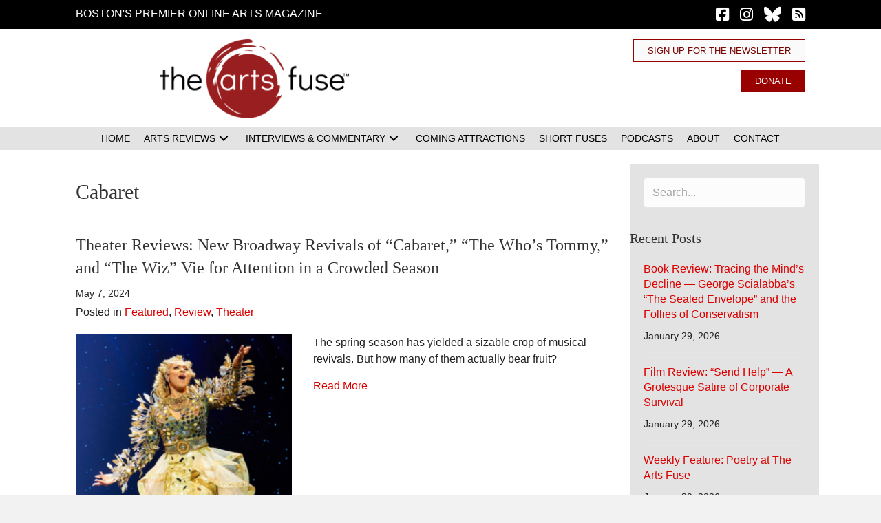

--- FILE ---
content_type: text/html; charset=UTF-8
request_url: https://artsfuse.org/tag/cabaret/
body_size: 33545
content:
<!DOCTYPE html><html lang="en-US" prefix="og: https://ogp.me/ns#"><head><script data-no-optimize="1">var litespeed_docref=sessionStorage.getItem("litespeed_docref");litespeed_docref&&(Object.defineProperty(document,"referrer",{get:function(){return litespeed_docref}}),sessionStorage.removeItem("litespeed_docref"));</script> <meta charset="UTF-8" /><meta name='viewport' content='width=device-width, initial-scale=1.0' /><meta http-equiv='X-UA-Compatible' content='IE=edge' /><link rel="profile" href="https://gmpg.org/xfn/11" /><title>Cabaret - The Arts Fuse</title><meta name="robots" content="follow, noindex"/><meta property="og:locale" content="en_US" /><meta property="og:type" content="article" /><meta property="og:title" content="Cabaret - The Arts Fuse" /><meta property="og:url" content="https://artsfuse.org/tag/cabaret/" /><meta property="og:site_name" content="The Arts Fuse" /><meta property="article:publisher" content="https://www.facebook.com/theartsfuse" /><meta property="og:image" content="https://artsfuse.org/wp-content/uploads/2022/12/The-Arts-Fuse-logo-600x250.png" /><meta property="og:image:secure_url" content="https://artsfuse.org/wp-content/uploads/2022/12/The-Arts-Fuse-logo-600x250.png" /><meta property="og:image:width" content="600" /><meta property="og:image:height" content="250" /><meta property="og:image:type" content="image/png" /><meta name="twitter:card" content="summary_large_image" /><meta name="twitter:title" content="Cabaret - The Arts Fuse" /><meta name="twitter:site" content="@@theartsfuse" /><meta name="twitter:image" content="https://artsfuse.org/wp-content/uploads/2022/12/The-Arts-Fuse-logo-600x250.png" /><meta name="twitter:label1" content="Posts" /><meta name="twitter:data1" content="4" /> <script type="application/ld+json" class="rank-math-schema-pro">{"@context":"https://schema.org","@graph":[{"@type":"Place","@id":"https://artsfuse.org/#place","address":{"@type":"PostalAddress"}},{"@type":"NewsMediaOrganization","@id":"https://artsfuse.org/#organization","name":"The Arts Fuse","url":"https://artsfuse.org","sameAs":["https://www.facebook.com/theartsfuse","https://twitter.com/@theartsfuse","https://www.instagram.com/theartsfuse"],"address":{"@type":"PostalAddress"},"logo":{"@type":"ImageObject","@id":"https://artsfuse.org/#logo","url":"https://artsfuse.org/wp-content/uploads/2022/12/The-Arts-Fuse-logo.png","contentUrl":"https://artsfuse.org/wp-content/uploads/2022/12/The-Arts-Fuse-logo.png","caption":"The Arts Fuse","inLanguage":"en-US","width":"2160","height":"900"},"location":{"@id":"https://artsfuse.org/#place"}},{"@type":"WebSite","@id":"https://artsfuse.org/#website","url":"https://artsfuse.org","name":"The Arts Fuse","publisher":{"@id":"https://artsfuse.org/#organization"},"inLanguage":"en-US"},{"@type":"CollectionPage","@id":"https://artsfuse.org/tag/cabaret/#webpage","url":"https://artsfuse.org/tag/cabaret/","name":"Cabaret - The Arts Fuse","isPartOf":{"@id":"https://artsfuse.org/#website"},"inLanguage":"en-US"}]}</script> <link rel='dns-prefetch' href='//js.stripe.com' /><link rel='dns-prefetch' href='//fonts.googleapis.com' /><link rel='dns-prefetch' href='//use.fontawesome.com' /><link href='https://fonts.gstatic.com' crossorigin rel='preconnect' /><link rel="alternate" type="application/rss+xml" title="The Arts Fuse &raquo; Feed" href="https://artsfuse.org/feed/" /><link rel="alternate" type="application/rss+xml" title="The Arts Fuse &raquo; Comments Feed" href="https://artsfuse.org/comments/feed/" /><link rel="alternate" type="application/rss+xml" title="The Arts Fuse &raquo; Cabaret Tag Feed" href="https://artsfuse.org/tag/cabaret/feed/" /><style id='wp-img-auto-sizes-contain-inline-css'>img:is([sizes=auto i],[sizes^="auto," i]){contain-intrinsic-size:3000px 1500px}
/*# sourceURL=wp-img-auto-sizes-contain-inline-css */</style><style id="litespeed-ccss">img:is([sizes="auto"i],[sizes^="auto,"i]){contain-intrinsic-size:3000px 1500px}ul{box-sizing:border-box}:root{--wp--preset--font-size--normal:16px;--wp--preset--font-size--huge:42px}html :where(img[class*=wp-image-]){height:auto;max-width:100%}:host,:root{--fa-font-solid:normal 900 1em/1 "Font Awesome 6 Free";--fa-font-regular:normal 400 1em/1 "Font Awesome 6 Free";--fa-font-light:normal 300 1em/1 "Font Awesome 6 Pro";--fa-font-thin:normal 100 1em/1 "Font Awesome 6 Pro";--fa-font-duotone:normal 900 1em/1 "Font Awesome 6 Duotone";--fa-font-brands:normal 400 1em/1 "Font Awesome 6 Brands";--fa-font-sharp-solid:normal 900 1em/1 "Font Awesome 6 Sharp";--fa-font-sharp-regular:normal 400 1em/1 "Font Awesome 6 Sharp";--fa-font-sharp-light:normal 300 1em/1 "Font Awesome 6 Sharp";--fa-font-sharp-thin:normal 100 1em/1 "Font Awesome 6 Sharp";--fa-font-sharp-duotone-solid:normal 900 1em/1 "Font Awesome 6 Sharp Duotone"}.sr-only{position:absolute;width:1px;height:1px;padding:0;margin:-1px;overflow:hidden;clip:rect(0,0,0,0);white-space:nowrap;border-width:0}:root{--wp--preset--aspect-ratio--square:1;--wp--preset--aspect-ratio--4-3:4/3;--wp--preset--aspect-ratio--3-4:3/4;--wp--preset--aspect-ratio--3-2:3/2;--wp--preset--aspect-ratio--2-3:2/3;--wp--preset--aspect-ratio--16-9:16/9;--wp--preset--aspect-ratio--9-16:9/16;--wp--preset--color--black:#000000;--wp--preset--color--cyan-bluish-gray:#abb8c3;--wp--preset--color--white:#ffffff;--wp--preset--color--pale-pink:#f78da7;--wp--preset--color--vivid-red:#cf2e2e;--wp--preset--color--luminous-vivid-orange:#ff6900;--wp--preset--color--luminous-vivid-amber:#fcb900;--wp--preset--color--light-green-cyan:#7bdcb5;--wp--preset--color--vivid-green-cyan:#00d084;--wp--preset--color--pale-cyan-blue:#8ed1fc;--wp--preset--color--vivid-cyan-blue:#0693e3;--wp--preset--color--vivid-purple:#9b51e0;--wp--preset--color--fl-heading-text:#333333;--wp--preset--color--fl-body-bg:#f2f2f2;--wp--preset--color--fl-body-text:#212121;--wp--preset--color--fl-accent:#db0000;--wp--preset--color--fl-accent-hover:#bd0000;--wp--preset--color--fl-topbar-bg:#ffffff;--wp--preset--color--fl-topbar-text:#000000;--wp--preset--color--fl-topbar-link:#428bca;--wp--preset--color--fl-topbar-hover:#428bca;--wp--preset--color--fl-header-bg:#ffffff;--wp--preset--color--fl-header-text:#000000;--wp--preset--color--fl-header-link:#428bca;--wp--preset--color--fl-header-hover:#428bca;--wp--preset--color--fl-nav-bg:#ffffff;--wp--preset--color--fl-nav-link:#428bca;--wp--preset--color--fl-nav-hover:#428bca;--wp--preset--color--fl-content-bg:#ffffff;--wp--preset--color--fl-footer-widgets-bg:#ffffff;--wp--preset--color--fl-footer-widgets-text:#000000;--wp--preset--color--fl-footer-widgets-link:#428bca;--wp--preset--color--fl-footer-widgets-hover:#428bca;--wp--preset--color--fl-footer-bg:#ffffff;--wp--preset--color--fl-footer-text:#000000;--wp--preset--color--fl-footer-link:#428bca;--wp--preset--color--fl-footer-hover:#428bca;--wp--preset--gradient--vivid-cyan-blue-to-vivid-purple:linear-gradient(135deg,rgba(6,147,227,1) 0%,rgb(155,81,224) 100%);--wp--preset--gradient--light-green-cyan-to-vivid-green-cyan:linear-gradient(135deg,rgb(122,220,180) 0%,rgb(0,208,130) 100%);--wp--preset--gradient--luminous-vivid-amber-to-luminous-vivid-orange:linear-gradient(135deg,rgba(252,185,0,1) 0%,rgba(255,105,0,1) 100%);--wp--preset--gradient--luminous-vivid-orange-to-vivid-red:linear-gradient(135deg,rgba(255,105,0,1) 0%,rgb(207,46,46) 100%);--wp--preset--gradient--very-light-gray-to-cyan-bluish-gray:linear-gradient(135deg,rgb(238,238,238) 0%,rgb(169,184,195) 100%);--wp--preset--gradient--cool-to-warm-spectrum:linear-gradient(135deg,rgb(74,234,220) 0%,rgb(151,120,209) 20%,rgb(207,42,186) 40%,rgb(238,44,130) 60%,rgb(251,105,98) 80%,rgb(254,248,76) 100%);--wp--preset--gradient--blush-light-purple:linear-gradient(135deg,rgb(255,206,236) 0%,rgb(152,150,240) 100%);--wp--preset--gradient--blush-bordeaux:linear-gradient(135deg,rgb(254,205,165) 0%,rgb(254,45,45) 50%,rgb(107,0,62) 100%);--wp--preset--gradient--luminous-dusk:linear-gradient(135deg,rgb(255,203,112) 0%,rgb(199,81,192) 50%,rgb(65,88,208) 100%);--wp--preset--gradient--pale-ocean:linear-gradient(135deg,rgb(255,245,203) 0%,rgb(182,227,212) 50%,rgb(51,167,181) 100%);--wp--preset--gradient--electric-grass:linear-gradient(135deg,rgb(202,248,128) 0%,rgb(113,206,126) 100%);--wp--preset--gradient--midnight:linear-gradient(135deg,rgb(2,3,129) 0%,rgb(40,116,252) 100%);--wp--preset--font-size--small:13px;--wp--preset--font-size--medium:20px;--wp--preset--font-size--large:36px;--wp--preset--font-size--x-large:42px;--wp--preset--spacing--20:0.44rem;--wp--preset--spacing--30:0.67rem;--wp--preset--spacing--40:1rem;--wp--preset--spacing--50:1.5rem;--wp--preset--spacing--60:2.25rem;--wp--preset--spacing--70:3.38rem;--wp--preset--spacing--80:5.06rem;--wp--preset--shadow--natural:6px 6px 9px rgba(0, 0, 0, 0.2);--wp--preset--shadow--deep:12px 12px 50px rgba(0, 0, 0, 0.4);--wp--preset--shadow--sharp:6px 6px 0px rgba(0, 0, 0, 0.2);--wp--preset--shadow--outlined:6px 6px 0px -3px rgba(255, 255, 255, 1), 6px 6px rgba(0, 0, 0, 1);--wp--preset--shadow--crisp:6px 6px 0px rgba(0, 0, 0, 1)}button::-moz-focus-inner{border:0;padding:0}:root{--givewp-red-25:#fff4f2;--givewp-red-50:#ffdfd9;--givewp-red-100:#ffb5a6;--givewp-red-200:#ff8a73;--givewp-red-300:#ff6040;--givewp-red-400:#f2320c;--givewp-red-500:#d92d0b;--givewp-red-600:#a62308;--givewp-red-700:#8c1700;--givewp-red-800:#590f00;--givewp-red-900:#260600;--givewp-orange-50:#ffefd9;--givewp-orange-100:#ffdaa6;--givewp-orange-200:#ffc473;--givewp-orange-300:#f2a63d;--givewp-orange-400:#f29718;--givewp-orange-500:#d98715;--givewp-orange-600:#a66710;--givewp-orange-700:#73480b;--givewp-orange-800:#402806;--givewp-orange-900:#1a0f00;--givewp-yellow-25:#fffdf2;--givewp-yellow-50:#fff9d9;--givewp-yellow-100:#fff0a6;--givewp-yellow-200:#ffe873;--givewp-yellow-300:#ffdf40;--givewp-yellow-400:#f2cc0c;--givewp-yellow-500:#d9b60b;--givewp-yellow-600:#a68c08;--givewp-yellow-700:#8c7607;--givewp-yellow-800:#594b05;--givewp-yellow-900:#262000;--givewp-green-25:#f2fff3;--givewp-green-50:#e5ffe6;--givewp-green-100:#cef2cf;--givewp-green-200:#a3d9a4;--givewp-green-300:#7cbf7e;--givewp-green-400:#62b265;--givewp-green-500:#459948;--givewp-green-600:#2d802f;--givewp-green-700:#19661c;--givewp-green-800:#0a400b;--givewp-green-900:#022603;--givewp-emerald-25:#f2fff9;--givewp-emerald-50:#d9ffec;--givewp-emerald-100:#9df2c8;--givewp-emerald-200:#6df2b0;--givewp-emerald-300:#3df297;--givewp-emerald-400:#0cf27f;--givewp-emerald-500:#0bd972;--givewp-emerald-600:#08a657;--givewp-emerald-700:#078c4a;--givewp-emerald-800:#05592f;--givewp-emerald-900:#002613;--givewp-blue-25:#f2f9ff;--givewp-blue-50:#d9ecff;--givewp-blue-100:#a6d2ff;--givewp-blue-200:#73b9ff;--givewp-blue-300:#3d97f2;--givewp-blue-400:#0c7ff2;--givewp-blue-500:#0b72d9;--givewp-blue-600:#0857a6;--givewp-blue-700:#074a8c;--givewp-blue-800:#052f59;--givewp-blue-900:#001326;--givewp-purple-25:#f4f2ff;--givewp-purple-50:#beb6f2;--givewp-purple-100:#8c7ee5;--givewp-purple-200:#5f4cd9;--givewp-purple-300:#3a21d9;--givewp-purple-400:#2b13bf;--givewp-purple-500:#2511a6;--givewp-purple-600:#19078c;--givewp-purple-700:#120566;--givewp-purple-800:#090040;--givewp-purple-900:#03001a;--givewp-neutral-25:#f9fafb;--givewp-neutral-50:#f3f4f6;--givewp-neutral-100:#e5e7eb;--givewp-neutral-200:#d1d5db;--givewp-neutral-300:#9ca0af;--givewp-neutral-400:#6b7280;--givewp-neutral-500:#4b5563;--givewp-neutral-600:#374151;--givewp-neutral-700:#1f2937;--givewp-neutral-800:#111827;--givewp-neutral-900:#060c1a;--givewp-grey-5:#fafafa;--givewp-grey-25:#f2f2f2;--givewp-grey-50:#e6e6e6;--givewp-grey-100:#dadada;--givewp-grey-200:#bfbfbf;--givewp-grey-300:#a6a6a6;--givewp-grey-400:#8c8c8c;--givewp-grey-500:#737373;--givewp-grey-600:#595959;--givewp-grey-700:#404040;--givewp-grey-800:#262626;--givewp-grey-900:#0e0e0e;--givewp-shades-white:#fff;--givewp-shades-black:#000}:root{--givewp-rounded-2:0.125rem;--givewp-rounded-4:0.25rem;--givewp-rounded-6:0.375rem;--givewp-rounded-8:0.5rem;--givewp-rounded-12:0.75rem;--givewp-rounded-16:1rem;--givewp-rounded-24:1.5rem;--givewp-rounded-full:999px;--givewp-rounded-none:0rem}:root{--givewp-spacing-1:0.25rem;--givewp-spacing-2:0.5rem;--givewp-spacing-3:0.75rem;--givewp-spacing-4:1rem;--givewp-spacing-5:1.25rem;--givewp-spacing-6:1.5rem;--givewp-spacing-7:1.75rem;--givewp-spacing-8:2rem;--givewp-spacing-9:2.25rem;--givewp-spacing-10:2.5rem;--givewp-spacing-11:2.75rem;--givewp-spacing-12:3rem;--givewp-spacing-13:3.25rem;--givewp-spacing-14:3.5rem;--givewp-spacing-15:3.75rem;--givewp-spacing-16:4rem;--givewp-spacing-17:4.25rem;--givewp-spacing-18:4.5rem;--givewp-spacing-19:4.75rem;--givewp-spacing-20:5rem;--givewp-spacing-32:8rem;--givewp-spacing-40:10rem;--givewp-spacing-56:14rem;--givewp-spacing-80:20rem;--givewp-spacing-96:24rem}:root{--givewp-font-size-display-xl:6rem;--givewp-font-weight-display-xl:semi-bold;--givewp-font-size-display-lg:4.5rem;--givewp-font-weight-display-lg:semi-bold;--givewp-font-size-heading-xl:4rem;--givewp-font-weight-heading-xl:bold;--givewp-font-size-heading-lg:2.5rem;--givewp-font-weight-heading-lg:semi-bold;--givewp-font-size-heading-md:2.25rem;--givewp-font-weight-heading-md:semi-bold;--givewp-font-size-heading-sm:1.5rem;--givewp-font-weight-heading-sm:semi-bold;--givewp-font-size-headline-lg:1.25rem;--givewp-font-weight-headline-lg:extra-bold;--givewp-font-size-headline-md:1rem;--givewp-font-weight-headline-md:extra-bold;--givewp-font-size-headline-sm:0.75rem;--givewp-font-weight-headline-sm:extra-bold;--givewp-font-size-paragraph-lg:1rem;--givewp-font-weight-paragraph-lg:medium;--givewp-font-size-paragraph-md:0.75rem;--givewp-font-weight-paragraph-md:medium;--givewp-font-size-paragraph-sm:0.5rem;--givewp-font-weight-paragraph-sm:medium}:root{--givewp-shadow-xs:0 1px 2px var(--givewp-grey-50);--givewp-shadow-sm:0 2px 4px var(--givewp-grey-50);--givewp-shadow-md:0 4px 8px var(--givewp-grey-50);--givewp-shadow-lg:0 12px 24px var(--givewp-grey-50);--givewp-shadow-xl:0 16px 32px var(--givewp-grey-50);--givewp-shadow-inner:inset 0 2px 4px var(--givewp-grey-50);--givewp-shadow-xs-green:0 1px 2px var(--givewp-green-50);--givewp-shadow-sm-green:0 2px 4px var(--givewp-green-50);--givewp-shadow-md-green:0 4px 8px var(--givewp-green-50);--givewp-shadow-lg-green:0 12px 24px var(--givewp-green-50);--givewp-shadow-xl-green:0 16px 32px var(--givewp-green-50);--givewp-shadow-inner-green:inset 0 2px 4px var(--givewp-green-50);--givewp-shadow-xs-blue:0 1px 2px var(--givewp-blue-50);--givewp-shadow-sm-blue:0 2px 4px var(--givewp-blue-50);--givewp-shadow-md-blue:0 4px 8px var(--givewp-blue-50);--givewp-shadow-lg-blue:0 12px 24px var(--givewp-blue-50);--givewp-shadow-xl-blue:0 16px 32px var(--givewp-blue-50);--givewp-shadow-inner-blue:inset 0 2px 4px var(--givewp-blue-50);--givewp-shadow-xs-orange:0 1px 2px var(--givewp-orange-50);--givewp-shadow-sm-orange:0 2px 4px var(--givewp-orange-50);--givewp-shadow-md-orange:0 4px 8px var(--givewp-orange-50);--givewp-shadow-lg-orange:0 12px 24px var(--givewp-orange-50);--givewp-shadow-xl-orange:0 16px 32px var(--givewp-orange-50);--givewp-shadow-inner-orange:inset 0 2px 4px var(--givewp-orange-50)}.fl-builder-content *,.fl-builder-content *:before,.fl-builder-content *:after{-webkit-box-sizing:border-box;-moz-box-sizing:border-box;box-sizing:border-box}.fl-row:before,.fl-row:after,.fl-row-content:before,.fl-row-content:after,.fl-col-group:before,.fl-col-group:after,.fl-col:before,.fl-col:after,.fl-module:not([data-accepts]):before,.fl-module:not([data-accepts]):after,.fl-module-content:before,.fl-module-content:after{display:table;content:" "}.fl-row:after,.fl-row-content:after,.fl-col-group:after,.fl-col:after,.fl-module:not([data-accepts]):after,.fl-module-content:after{clear:both}.fl-clear{clear:both}.fl-row,.fl-row-content{margin-left:auto;margin-right:auto;min-width:0}.fl-row-content-wrap{position:relative}.fl-row-default-height .fl-row-content-wrap{display:-webkit-box;display:-webkit-flex;display:-ms-flexbox;display:flex;min-height:100vh}.fl-row-default-height .fl-row-content-wrap{min-height:0}.fl-row-default-height .fl-row-content{-webkit-box-flex:1 1 auto;-moz-box-flex:1 1 auto;-webkit-flex:1 1 auto;-ms-flex:1 1 auto;flex:1 1 auto}.fl-row-default-height.fl-row-align-center .fl-row-content-wrap{-webkit-align-items:center;-webkit-box-align:center;-webkit-box-pack:center;-webkit-justify-content:center;-ms-flex-align:center;-ms-flex-pack:center;justify-content:center;align-items:center}.fl-col-group-equal-height{display:flex;flex-wrap:wrap;width:100%}.fl-col-group-equal-height .fl-col,.fl-col-group-equal-height .fl-col-content{display:flex;flex:1 1 auto}.fl-col-group-equal-height .fl-col-content{flex-direction:column;flex-shrink:1;min-width:1px;max-width:100%;width:100%}.fl-col-group-equal-height:before,.fl-col-group-equal-height .fl-col:before,.fl-col-group-equal-height .fl-col-content:before,.fl-col-group-equal-height:after,.fl-col-group-equal-height .fl-col:after,.fl-col-group-equal-height .fl-col-content:after{content:none}.fl-col-group-equal-height.fl-col-group-align-top .fl-col-content{justify-content:flex-start}.fl-col-group-equal-height.fl-col-group-align-center .fl-col-content{justify-content:center}.fl-col{float:left;min-height:1px}.sr-only{position:absolute;width:1px;height:1px;padding:0;overflow:hidden;clip:rect(0,0,0,0);white-space:nowrap;border:0}.fl-icon{display:table-cell;vertical-align:middle}.fl-icon a{text-decoration:none}.fl-icon i{float:right;height:auto;width:auto}.fl-icon i:before{border:none!important;height:auto;width:auto}.fl-module img{max-width:100%}.fl-photo{line-height:0;position:relative}.fl-photo-align-right{text-align:right}.fl-photo-content{display:inline-block;line-height:0;position:relative;max-width:100%}.fl-photo-content img{display:inline;height:auto;max-width:100%}.fl-form-field{margin-bottom:15px}@media (max-width:768px){.fl-row-content-wrap{background-attachment:scroll!important}.fl-col-group.fl-col-group-equal-height{display:block}.fl-col-group.fl-col-group-equal-height.fl-col-group-custom-width{display:-webkit-box;display:-webkit-flex;display:flex}.fl-col-group.fl-col-group-responsive-reversed{display:-webkit-flex;display:flex;-webkit-flex-wrap:wrap-reverse;flex-wrap:wrap-reverse;flex-direction:row-reverse}.fl-col-group.fl-col-group-responsive-reversed .fl-col:not(.fl-col-small-custom-width){flex-basis:100%;width:100%!important}.fl-col{clear:both;float:none;margin-left:auto;margin-right:auto;width:auto!important}.fl-col-small:not(.fl-col-small-full-width){max-width:400px}.fl-row[data-node] .fl-row-content-wrap{margin:0;padding-left:0;padding-right:0}.fl-col[data-node] .fl-col-content{margin:0;padding-left:0;padding-right:0}}.fl-col-content{display:flex;flex-direction:column}.fl-row-fixed-width{max-width:1100px}.fl-row-content-wrap{margin-top:0;margin-right:0;margin-bottom:0;margin-left:0;padding-top:20px;padding-right:20px;padding-bottom:20px;padding-left:20px}.fl-module-content{margin-top:20px;margin-right:20px;margin-bottom:20px;margin-left:20px}.fl-node-fmuyxq5bp06j>.fl-row-content-wrap{background-color:#000;border-top-width:1px;border-right-width:0;border-bottom-width:1px;border-left-width:0}.fl-node-fmuyxq5bp06j>.fl-row-content-wrap{padding-top:0;padding-bottom:0}.fl-node-rzwlnsdthxay{color:#757575}.fl-builder-content .fl-node-rzwlnsdthxay *:not(input):not(textarea):not(select):not(a):not(h1):not(h2):not(h3):not(h4):not(h5):not(h6):not(.fl-menu-mobile-toggle){color:inherit}.fl-builder-content .fl-node-rzwlnsdthxay a{color:#757575}.fl-node-rzwlnsdthxay>.fl-row-content-wrap{background-color:#fff;border-style:none;border-width:0;background-clip:border-box;border-color:#757575;border-top-width:0;border-right-width:0;border-bottom-width:1px;border-left-width:0}.fl-node-rzwlnsdthxay>.fl-row-content-wrap{padding-top:15px;padding-bottom:0}.fl-node-9cno1ibfsw4v>.fl-row-content-wrap{background-color:#e3e3e3}.fl-node-9cno1ibfsw4v>.fl-row-content-wrap{padding-top:0;padding-bottom:0}.fl-node-8jvapxgw4k2i{width:39.82%}.fl-node-8jvapxgw4k2i>.fl-col-content{border-top-width:1px;border-right-width:1px;border-bottom-width:1px;border-left-width:1px}@media (max-width:768px){.fl-builder-content .fl-node-8jvapxgw4k2i{width:100%!important;max-width:none;clear:none;float:left}}.fl-node-b5qn2h30zsmy{width:71%}.fl-node-b5qn2h30zsmy>.fl-col-content{border-top-width:1px;border-right-width:1px;border-bottom-width:1px;border-left-width:1px}@media (max-width:992px){.fl-builder-content .fl-node-b5qn2h30zsmy{width:100%!important;max-width:none;-webkit-box-flex:0 1 auto;-moz-box-flex:0 1 auto;-webkit-flex:0 1 auto;-ms-flex:0 1 auto;flex:0 1 auto}}.fl-node-lxjz7m682bt3{width:100%}.fl-node-zghak5eo74f2{width:60.18%}.fl-node-zghak5eo74f2>.fl-col-content{border-top-width:1px;border-right-width:1px;border-bottom-width:1px;border-left-width:1px}@media (max-width:768px){.fl-builder-content .fl-node-zghak5eo74f2{width:100%!important;max-width:none;clear:none;float:left}}.fl-node-8v0imx46l75b{width:29%}.fl-node-8v0imx46l75b>.fl-col-content{border-top-width:1px;border-right-width:1px;border-bottom-width:1px;border-left-width:1px}@media (max-width:992px){.fl-builder-content .fl-node-8v0imx46l75b{width:100%!important;max-width:none;-webkit-box-flex:0 1 auto;-moz-box-flex:0 1 auto;-webkit-flex:0 1 auto;-ms-flex:0 1 auto;flex:0 1 auto}}.fl-builder-content .fl-node-7fwycb91nx2s .fl-module-content .fl-rich-text,.fl-builder-content .fl-node-7fwycb91nx2s .fl-module-content .fl-rich-text *{color:#fff}.fl-builder-content .fl-node-7fwycb91nx2s .fl-rich-text,.fl-builder-content .fl-node-7fwycb91nx2s .fl-rich-text *:not(b,strong){font-weight:400;font-size:18px;line-height:1;letter-spacing:8px}@media (max-width:992px){.fl-builder-content .fl-node-7fwycb91nx2s .fl-rich-text,.fl-builder-content .fl-node-7fwycb91nx2s .fl-rich-text *:not(b,strong){text-align:center}}@media (max-width:768px){.fl-builder-content .fl-node-7fwycb91nx2s .fl-rich-text,.fl-builder-content .fl-node-7fwycb91nx2s .fl-rich-text *:not(b,strong){font-size:15px;line-height:1.3;letter-spacing:6px}}.fl-node-7fwycb91nx2s>.fl-module-content{margin-top:8px;margin-bottom:0}@media (max-width:768px){.fl-photo-content,.fl-photo-img{max-width:100%}}.fl-node-cg2e8mjn97pb,.fl-node-cg2e8mjn97pb .fl-photo{text-align:right}.fl-node-cg2e8mjn97pb .fl-photo-content,.fl-node-cg2e8mjn97pb .fl-photo-img{width:275px}@media (max-width:768px){.fl-node-cg2e8mjn97pb,.fl-node-cg2e8mjn97pb .fl-photo{text-align:center}}.fl-node-cg2e8mjn97pb>.fl-module-content{margin-top:0;margin-bottom:12px}@media (max-width:768px){.fl-node-cg2e8mjn97pb.fl-module>.fl-module-content{margin-bottom:15px}}a.pp-button,a.pp-button:visited{display:inline-block;overflow:hidden;position:relative;text-decoration:none;text-shadow:none;-webkit-transform:translateZ(0);-moz-transform:translateZ(0);-o-transform:translateZ(0);-ms-transform:translateZ(0);transform:translateZ(0)}.pp-button-wrap a.pp-button:before{position:absolute;z-index:-1;top:0;left:0;right:0;bottom:0}.fl-node-m78r03ntdu94 .pp-button-wrap a.pp-button,.fl-node-m78r03ntdu94 .pp-button-wrap a.pp-button:visited{text-decoration:none;background:#FAFAFA;background-clip:border-box}.fl-node-m78r03ntdu94 a.pp-button,.fl-node-m78r03ntdu94 a.pp-button *{color:#7a0000}.fl-node-m78r03ntdu94 .pp-button-wrap{text-align:right}.fl-node-m78r03ntdu94 a.pp-button{padding-top:9px;padding-right:20px;padding-bottom:9px;padding-left:20px}.fl-node-m78r03ntdu94 .pp-button-wrap a.pp-button,.fl-node-m78r03ntdu94 .pp-button-wrap a.pp-button:visited{border-style:solid;border-width:0;background-clip:border-box;border-color:#900;border-top-width:1px;border-right-width:1px;border-bottom-width:1px;border-left-width:1px;font-size:13px;line-height:1;text-transform:uppercase}@media (max-width:768px){.fl-node-m78r03ntdu94 .pp-button-wrap{text-align:center}}.fl-node-m78r03ntdu94>.fl-module-content{margin-top:0;margin-bottom:5px}.fl-icon-group .fl-icon{display:inline-block;margin-bottom:10px;margin-top:10px}.fl-node-jwshc98p1e4x .fl-icon i,.fl-node-jwshc98p1e4x .fl-icon i:before{color:#fff}.fl-node-jwshc98p1e4x .fl-icon i,.fl-node-jwshc98p1e4x .fl-icon i:before{font-size:22px}.fl-node-jwshc98p1e4x .fl-icon-group{text-align:right}.fl-node-jwshc98p1e4x .fl-icon+.fl-icon{margin-left:12px}@media (max-width:992px){.fl-node-jwshc98p1e4x .fl-icon-group{text-align:center}}.fl-node-jwshc98p1e4x>.fl-module-content{margin-top:0;margin-bottom:0}.pp-advanced-menu ul,.pp-advanced-menu li{list-style:none;margin:0;padding:0}.pp-advanced-menu .menu:before,.pp-advanced-menu .menu:after{content:"";display:table;clear:both}.pp-advanced-menu:not(.off-canvas):not(.full-screen) .pp-advanced-menu-horizontal{display:inline-flex;flex-wrap:wrap;align-items:center}.pp-advanced-menu .menu{padding-left:0}.pp-advanced-menu li{position:relative}.pp-advanced-menu a{display:block;text-decoration:none;outline:0}.pp-advanced-menu .sub-menu{width:220px}.pp-advanced-menu .pp-menu-nav{outline:0}.pp-advanced-menu .pp-has-submenu-container{position:relative}.pp-advanced-menu .pp-menu-toggle{position:absolute;top:50%;right:10px}.pp-advanced-menu .pp-toggle-arrows .pp-menu-toggle:before{content:"";border-color:#333}.pp-advanced-menu-mobile{display:flex;align-items:center;justify-content:center}.fl-module-pp-advanced-menu .pp-advanced-menu-mobile-toggle{position:relative;padding:8px;background-color:#fff0;border:none;color:#333;border-radius:0;line-height:0;display:inline-flex;align-items:center;justify-content:center}.pp-advanced-menu-mobile-toggle .pp-hamburger{font:inherit;display:inline-block;overflow:visible;margin:0;text-transform:none;color:inherit;border:0;background-color:#fff0;line-height:0}.pp-advanced-menu-mobile-toggle .pp-hamburger .pp-hamburger-box{position:relative;display:inline-block;width:30px;height:18px}.pp-advanced-menu-mobile-toggle .pp-hamburger-box .pp-hamburger-inner{top:50%;display:block;margin-top:-2px}.pp-advanced-menu-mobile-toggle .pp-hamburger .pp-hamburger-box .pp-hamburger-inner,.pp-advanced-menu-mobile-toggle .pp-hamburger .pp-hamburger-box .pp-hamburger-inner:before,.pp-advanced-menu-mobile-toggle .pp-hamburger .pp-hamburger-box .pp-hamburger-inner:after{background-color:#000;position:absolute;width:30px;height:3px;border-radius:4px}.pp-advanced-menu-mobile-toggle .pp-hamburger .pp-hamburger-box .pp-hamburger-inner:before,.pp-advanced-menu-mobile-toggle .pp-hamburger .pp-hamburger-box .pp-hamburger-inner:after{display:block;content:""}.pp-advanced-menu-mobile-toggle .pp-hamburger .pp-hamburger-box .pp-hamburger-inner:before{top:-8px}.pp-advanced-menu-mobile-toggle .pp-hamburger .pp-hamburger-box .pp-hamburger-inner:after{bottom:-8px}.fl-node-svad5grhj1f4 .pp-advanced-menu-horizontal{justify-content:center}.fl-node-svad5grhj1f4 .pp-advanced-menu .pp-has-submenu-container a>span{padding-right:0}.fl-node-svad5grhj1f4 .pp-advanced-menu .menu>li>a,.fl-node-svad5grhj1f4 .pp-advanced-menu .menu>li>.pp-has-submenu-container>a{color:#000}.fl-node-svad5grhj1f4 .pp-advanced-menu .pp-toggle-arrows .pp-menu-toggle:before{border-color:#000}.fl-node-svad5grhj1f4 .menu .pp-has-submenu .sub-menu{display:none}.fl-node-svad5grhj1f4 .pp-advanced-menu .sub-menu{background-color:#fafafa}@media (min-width:768px){.fl-node-svad5grhj1f4 .pp-advanced-menu .sub-menu{width:220px}}.fl-node-svad5grhj1f4 .pp-advanced-menu .sub-menu>li>a{border-width:0;border-style:solid;border-bottom-width:px;border-color:#E3E3E3;color:#000}.fl-node-svad5grhj1f4 .pp-advanced-menu .sub-menu>li:last-child>a:not(:focus){border:0}.fl-node-svad5grhj1f4 .pp-advanced-menu .pp-menu-toggle:before{content:"";position:absolute;right:50%;top:50%;z-index:1;display:block;width:9px;height:9px;margin:-5px -5px 0 0;border-right:2px solid;border-bottom:2px solid;-webkit-transform-origin:right bottom;-ms-transform-origin:right bottom;transform-origin:right bottom;-webkit-transform:translateX(-5px) rotate(45deg);-ms-transform:translateX(-5px) rotate(45deg);transform:translateX(-5px) rotate(45deg)}.fl-node-svad5grhj1f4 .pp-advanced-menu-horizontal.pp-toggle-arrows .pp-has-submenu-container a{padding-right:24px}.fl-node-svad5grhj1f4 .pp-advanced-menu-horizontal.pp-toggle-arrows .pp-has-submenu-container>a>span{padding-right:24px}.fl-node-svad5grhj1f4 .pp-advanced-menu-horizontal.pp-toggle-arrows .pp-menu-toggle{width:23px;height:23px;margin:-11.5px 0 0}.fl-node-svad5grhj1f4 .pp-advanced-menu-horizontal.pp-toggle-arrows .pp-menu-toggle{width:24px;height:23px;margin:-11.5px 0 0}.fl-node-svad5grhj1f4 .pp-advanced-menu li:first-child{border-top:none}@media only screen and (max-width:992px){.fl-node-svad5grhj1f4 .pp-advanced-menu:not(.off-canvas):not(.full-screen) .pp-advanced-menu-horizontal{display:block}.fl-node-svad5grhj1f4:not(.fl-node-svad5grhj1f4-clone):not(.pp-menu-full-screen):not(.pp-menu-off-canvas) .pp-menu-position-below .pp-menu-nav{display:none}}@media (max-width:992px){.fl-node-svad5grhj1f4 .pp-advanced-menu .menu{margin-top:20px}.fl-node-svad5grhj1f4 .pp-advanced-menu .menu>li{margin-left:0!important;margin-right:0!important}.fl-node-svad5grhj1f4 .pp-advanced-menu .sub-menu{box-shadow:none;border:0}}@media (min-width:993px){.fl-node-svad5grhj1f4 .menu>li{display:inline-block}.fl-node-svad5grhj1f4 .menu li{border-top:none}.fl-node-svad5grhj1f4 .menu li:first-child{border:none}.fl-node-svad5grhj1f4 .menu li li{border-left:none}.fl-node-svad5grhj1f4 .menu .pp-has-submenu .sub-menu{position:absolute;top:100%;left:0;z-index:10;visibility:hidden;opacity:0;text-align:left}div.fl-node-svad5grhj1f4 .pp-advanced-menu-mobile-toggle{display:none}}.fl-node-svad5grhj1f4 .pp-advanced-menu-mobile{text-align:center;justify-content:center}.fl-builder-content .fl-node-svad5grhj1f4.fl-module .pp-advanced-menu-mobile .pp-advanced-menu-mobile-toggle,.fl-page .fl-builder-content .fl-node-svad5grhj1f4.fl-module .pp-advanced-menu-mobile .pp-advanced-menu-mobile-toggle{color:#000}.fl-node-svad5grhj1f4 .pp-advanced-menu-mobile-toggle .pp-hamburger .pp-hamburger-box,.fl-node-svad5grhj1f4 .pp-advanced-menu-mobile-toggle .pp-hamburger .pp-hamburger-box .pp-hamburger-inner,.fl-node-svad5grhj1f4 .pp-advanced-menu-mobile-toggle .pp-hamburger .pp-hamburger-box .pp-hamburger-inner:before,.fl-node-svad5grhj1f4 .pp-advanced-menu-mobile-toggle .pp-hamburger .pp-hamburger-box .pp-hamburger-inner:after{width:30px}.fl-node-svad5grhj1f4 .pp-advanced-menu-mobile-toggle .pp-hamburger .pp-hamburger-box .pp-hamburger-inner,.fl-node-svad5grhj1f4 .pp-advanced-menu-mobile-toggle .pp-hamburger .pp-hamburger-box .pp-hamburger-inner:before,.fl-node-svad5grhj1f4 .pp-advanced-menu-mobile-toggle .pp-hamburger .pp-hamburger-box .pp-hamburger-inner:after{background-color:#000;height:3px}@media (min-width:993px){.fl-node-svad5grhj1f4 .pp-advanced-menu ul.sub-menu{padding:0}.fl-node-svad5grhj1f4 .pp-advanced-menu-horizontal.pp-toggle-arrows .pp-has-submenu-container>a>span{padding-right:24px}}@media only screen and (max-width:1200px){.fl-node-svad5grhj1f4 .pp-advanced-menu-mobile{justify-content:center}}@media only screen and (max-width:992px){.fl-node-svad5grhj1f4 .pp-advanced-menu .sub-menu>li>a{border-bottom-width:px;background-color:}.fl-node-svad5grhj1f4 .pp-advanced-menu .sub-menu{width:auto}.fl-node-svad5grhj1f4 .pp-advanced-menu-mobile{justify-content:center}}@media only screen and (max-width:768px){.fl-node-svad5grhj1f4 div.pp-advanced-menu{text-align:center}.fl-node-svad5grhj1f4 .pp-advanced-menu .sub-menu>li>a{border-bottom-width:px}.fl-node-svad5grhj1f4 .pp-advanced-menu-mobile{justify-content:center}}@media only screen and (max-width:992px){.fl-node-svad5grhj1f4 .pp-advanced-menu{text-align:center}}.fl-node-svad5grhj1f4 .pp-advanced-menu{text-align:center}.fl-node-svad5grhj1f4 .pp-advanced-menu .menu a{font-size:14px;line-height:1;text-transform:uppercase}.fl-node-svad5grhj1f4 .pp-advanced-menu .menu>li>a,.fl-node-svad5grhj1f4 .pp-advanced-menu .menu>li>.pp-has-submenu-container>a{border-style:solid;border-width:0;background-clip:border-box;padding-top:10px;padding-right:10px;padding-bottom:10px;padding-left:10px}.fl-node-svad5grhj1f4 .pp-advanced-menu .sub-menu>li>a{padding-top:10px;padding-right:10px;padding-bottom:10px;padding-left:10px}.fl-node-svad5grhj1f4>.fl-module-content{margin-top:0;margin-bottom:0}.fl-node-3wcy2kedbnfo .pp-button-wrap a.pp-button,.fl-node-3wcy2kedbnfo .pp-button-wrap a.pp-button:visited{text-decoration:none;background:#900;background-clip:border-box}.fl-node-3wcy2kedbnfo a.pp-button,.fl-node-3wcy2kedbnfo a.pp-button *{color:#fff}.fl-node-3wcy2kedbnfo .pp-button-wrap{text-align:right}.fl-node-3wcy2kedbnfo a.pp-button{padding-top:9px;padding-right:20px;padding-bottom:9px;padding-left:20px}.fl-node-3wcy2kedbnfo .pp-button-wrap a.pp-button,.fl-node-3wcy2kedbnfo .pp-button-wrap a.pp-button:visited{border-style:none;border-width:0;background-clip:border-box;border-color:#900;border-top-width:1px;border-right-width:1px;border-bottom-width:1px;border-left-width:1px;font-size:13px;line-height:1;text-transform:uppercase}@media (max-width:768px){.fl-node-3wcy2kedbnfo .pp-button-wrap{text-align:center}}.fl-node-3wcy2kedbnfo>.fl-module-content{margin-top:0;margin-bottom:5px}@media (max-width:768px){.fl-node-3wcy2kedbnfo.fl-module>.fl-module-content{margin-bottom:15px}}.fl-node-fmuyxq5bp06j .fl-row-content{min-width:0}.fl-node-rzwlnsdthxay .fl-row-content{min-width:0}.fl-node-9cno1ibfsw4v .fl-row-content{min-width:0}.fl-module-heading .fl-heading{padding:0!important;margin:0!important}.fl-node-fo6v23clx4gz>.fl-row-content-wrap{border-top-width:1px;border-right-width:0;border-bottom-width:1px;border-left-width:0}.fl-node-x1jfdt6omrl3{width:75%}.fl-node-36u5plsn0rij{width:25%}.fl-node-36u5plsn0rij>.fl-col-content{background-color:#e3e3e3}.fl-search-form{position:relative}.fl-search-form-wrap{display:inline-flex;max-width:100%;align-items:center;position:relative}.fl-search-form-fields{flex-basis:100%}.fl-search-form .fl-form-field input,.fl-search-form .fl-form-field input[type=search]{height:auto;width:100%}.fl-search-form-width-full .fl-search-form-wrap{width:100%}.fl-search-form-input-wrap{position:relative}.fl-search-form .fl-form-field{display:flex;align-items:center}.fl-search-form-input .fl-form-field{margin:0}.fl-node-9pmvqz57yhow .fl-search-form-wrap{font-size:16px;padding:10px;min-height:0;padding-top:0;padding-right:0;padding-bottom:0;padding-left:0}.fl-node-9pmvqz57yhow .fl-search-form{text-align:center}.fl-node-9pmvqz57yhow .fl-form-field input[type=search]{border-radius:4px;font-size:16px;line-height:16px;padding:12px 24px;padding-top:12px;padding-right:12px;padding-bottom:12px;padding-left:12px}.fl-node-9pmvqz57yhow>.fl-module-content{margin-bottom:10px}.fl-node-f5huicx1nzq7>.fl-module-content{margin-bottom:0}.fl-post-feed-post{overflow:hidden}.fl-post-feed-post{border-bottom:1px solid #e6e6e6;margin-bottom:40px}.fl-post-feed-post:last-child{border-bottom:none;margin-bottom:0;padding-bottom:0}.fl-post-feed-header{margin-bottom:20px}.fl-post-feed-header a{text-decoration:none}body .fl-post-feed-meta{font-size:14px;margin-bottom:5px}.fl-node-td76v15kuspg .fl-post-feed-post{margin-bottom:0}.fl-node-td76v15kuspg .fl-post-feed-post:last-child{margin-bottom:0!important}.fl-builder-content .fl-node-td76v15kuspg .fl-post-feed-title a{color:#db0000}.fl-node-td76v15kuspg .fl-post-feed-title{font-family:Lato,sans-serif;font-weight:400;font-size:16px}.fl-node-td76v15kuspg>.fl-module-content{margin-top:10px}.fl-post-info-sep{margin:0 3px}.fl-node-vaux68miz375{font-size:14px}.fl-node-vaux68miz375>.fl-module-content{margin-top:0;margin-bottom:0}.pp-screen-only{position:absolute;top:-10000em;width:1px;height:1px;margin:-1px;padding:0;overflow:hidden;clip:rect(0,0,0,0);border:0}.pp-social-share-col-0 .pp-social-share-inner{display:-webkit-box;display:-webkit-flex;display:-ms-flexbox;display:flex;overflow:hidden;-webkit-flex-wrap:wrap;-ms-flex-wrap:wrap;flex-wrap:wrap}.pp-share-button{overflow:hidden;font-size:10px;display:-webkit-box;display:-ms-flexbox;display:flex;-webkit-box-align:center;-ms-flex-align:center;align-items:center;-webkit-box-pack:start;-ms-flex-pack:start;justify-content:flex-start;height:4.5em}.pp-share-button a{display:flex;width:100%;height:100%;text-decoration:none!important}.pp-share-button-icon{display:-webkit-box;display:-ms-flexbox;display:flex;-ms-flex-item-align:stretch;align-self:stretch;-webkit-box-pack:center;-ms-flex-pack:center;justify-content:center;-webkit-box-align:center;-ms-flex-align:center;align-items:center;width:4.5em;position:relative}.pp-share-button-icon i{font-size:1.7em}.pp-share-button-text{font-size:1.5em;padding-right:1em;-ms-flex-item-align:stretch;align-self:stretch;-webkit-box-flex:1;-ms-flex-positive:1;flex-grow:1;-webkit-box-align:center;-ms-flex-align:center;align-items:center;display:-webkit-box;display:-ms-flexbox;display:flex;font-weight:100}.pp-share-button-title{font-weight:700;-ms-flex-negative:0;flex-shrink:0}.pp-share-buttons-color-official.pp-share-buttons-skin-gradient .pp-share-button-facebook{background-color:#3b5998}.pp-share-buttons-skin-gradient .pp-share-button-text{background-image:-webkit-gradient(linear,left top,right top,from(rgb(0 0 0/.12)),to(#fff0));background-image:-webkit-linear-gradient(left,rgb(0 0 0/.12),#fff0);background-image:-o-linear-gradient(left,rgb(0 0 0/.12),#fff0);background-image:linear-gradient(to right,rgb(0 0 0/.12),#fff0)}.pp-share-buttons-skin-gradient .pp-share-button-text{padding-left:.9em}.pp-share-buttons-skin-gradient .pp-share-button a{color:#fff}.pp-share-buttons-align-left .pp-social-share-inner{-webkit-box-pack:start;-ms-flex-pack:start;justify-content:flex-start}.fl-builder-content .fl-node-q2emwxg7fd9j .pp-social-share-content.pp-social-share-col-0 .pp-social-share-inner{margin-left:calc(-10px/2);margin-right:calc(-10px/2)}.fl-builder-content .fl-node-q2emwxg7fd9j .pp-social-share-content.pp-social-share-col-0 .pp-share-button{margin-left:calc(10px/2);margin-right:calc(10px/2)}.fl-node-q2emwxg7fd9j .pp-social-share-content .pp-share-button a{border-width:2px}.fl-node-q2emwxg7fd9j .pp-social-share-content.pp-social-share-col-0 .pp-share-button{margin-bottom:10px}.fl-node-q2emwxg7fd9j>.fl-module-content{margin-top:10px;margin-bottom:0}.fl-node-xnv8eputfw9j>.fl-module-content{margin-top:15px}.fl-node-fo6v23clx4gz .fl-row-content{min-width:0}.swp-content-locator{display:none!important;margin:0!important}.fa-brands,.fab,.fas{-moz-osx-font-smoothing:grayscale;-webkit-font-smoothing:antialiased;display:var(--fa-display,inline-block);font-style:normal;font-variant:normal;line-height:1;text-rendering:auto}.fas{font-family:"Font Awesome 6 Free"}.fa-brands,.fab{font-family:"Font Awesome 6 Brands"}.fa-rss-square:before{content:""}.sr-only{position:absolute;width:1px;height:1px;padding:0;margin:-1px;overflow:hidden;clip:rect(0,0,0,0);white-space:nowrap;border-width:0}:host,:root{--fa-style-family-brands:"Font Awesome 6 Brands";--fa-font-brands:normal 400 1em/1 "Font Awesome 6 Brands"}.fa-brands,.fab{font-weight:400}.fa-facebook-square:before{content:""}.fa-instagram:before{content:""}.fa-facebook:before{content:""}.fa-bluesky:before{content:""}:host,:root{--fa-font-regular:normal 400 1em/1 "Font Awesome 6 Free"}:host,:root{--fa-style-family-classic:"Font Awesome 6 Free";--fa-font-solid:normal 900 1em/1 "Font Awesome 6 Free"}.fas{font-weight:900}button::-moz-focus-inner{padding:0;border:0}html{font-family:sans-serif;-ms-text-size-adjust:100%;-webkit-text-size-adjust:100%}body{margin:0}header,nav{display:block}a{background-color:#fff0}img{border:0}button,input,textarea{color:inherit;font:inherit;margin:0}button{overflow:visible}button{text-transform:none}button{-webkit-appearance:button}button::-moz-focus-inner,input::-moz-focus-inner{border:0;padding:0}input{line-height:normal}input[type="search"]{-webkit-appearance:textfield;-webkit-box-sizing:content-box;-moz-box-sizing:content-box;box-sizing:content-box}input[type="search"]::-webkit-search-cancel-button,input[type="search"]::-webkit-search-decoration{-webkit-appearance:none}textarea{overflow:auto}*{-webkit-box-sizing:border-box;-moz-box-sizing:border-box;box-sizing:border-box}*:before,*:after{-webkit-box-sizing:border-box;-moz-box-sizing:border-box;box-sizing:border-box}html{font-size:10px}body{font-family:"Helvetica Neue",Helvetica,Arial,sans-serif;font-size:14px;line-height:1.42857143;color:#333;background-color:#fff}input,button,textarea{font-family:inherit;font-size:inherit;line-height:inherit}a{color:#337ab7;text-decoration:none}img{vertical-align:middle}.sr-only{position:absolute;width:1px;height:1px;padding:0;margin:-1px;overflow:hidden;clip:rect(0,0,0,0);border:0}h2,h4,h5{font-family:inherit;font-weight:500;line-height:1.1;color:inherit}h2{margin-top:20px;margin-bottom:10px}h4,h5{margin-top:10px;margin-bottom:10px}h2{font-size:30px}h4{font-size:18px}h5{font-size:14px}p{margin:0 0 10px}ul{margin-top:0;margin-bottom:10px}ul ul{margin-bottom:0}label{display:inline-block;max-width:100%;margin-bottom:5px;font-weight:700}input[type="search"]{-webkit-box-sizing:border-box;-moz-box-sizing:border-box;box-sizing:border-box;-webkit-appearance:none;appearance:none}body{background-color:#f2f2f2;color:#212121;font-family:"Lato",sans-serif;font-size:16px;font-weight:400;line-height:1.5;font-style:normal;padding:0;word-wrap:break-word}h2,h4,h5{color:#333;font-family:"PT Serif",serif;font-weight:400;line-height:1.4;text-transform:none;font-style:normal}h3 a,h5 a{color:#333}h2{font-size:30px;line-height:1.4;letter-spacing:0}h4{font-size:18px;line-height:1.4;letter-spacing:0}h5{font-size:14px;line-height:1.4;letter-spacing:0}a{color:#db0000;text-decoration:none}img{max-width:100%;height:auto}.fl-screen-reader-text{position:absolute;left:-10000px;top:auto;width:1px;height:1px;overflow:hidden;padding:10px 15px;background:#fff!important}.fl-page{position:relative;-moz-box-shadow:none;-webkit-box-shadow:none;box-shadow:none;margin:0 auto}.fl-page-content{background-color:#fff}button{background-color:#db0000;color:#fff;font-size:16px;line-height:1.2;padding:6px 12px;font-weight:400;text-shadow:none;border:1px solid #9e0000;-moz-box-shadow:none;-webkit-box-shadow:none;box-shadow:none;-moz-border-radius:4px;-webkit-border-radius:4px;border-radius:4px}input[type=search],textarea{display:block;width:100%;padding:6px 12px;font-size:14px;line-height:1.428571429;color:#212121;background-color:#fcfcfc;background-image:none;border:1px solid #e6e6e6;-moz-box-shadow:none;-webkit-box-shadow:none;box-shadow:none;-moz-border-radius:4px;-webkit-border-radius:4px;border-radius:4px}input[type=search]::-webkit-input-placeholder,textarea::-webkit-input-placeholder{color:rgb(33 33 33/.4)}input[type=search]:-moz-placeholder,textarea:-moz-placeholder{color:rgb(33 33 33/.4)}input[type=search]::-moz-placeholder,textarea::-moz-placeholder{color:rgb(33 33 33/.4)}input[type=search]:-ms-input-placeholder,textarea:-ms-input-placeholder{color:rgb(33 33 33/.4)}@media (min-width:992px){.fl-page{-moz-box-shadow:none;-webkit-box-shadow:none;box-shadow:none;width:980px}.fl-full-width .fl-page{width:auto}}@media (max-width:991px){body{font-size:14px;line-height:1.45}h2{font-size:30px;line-height:1.4;letter-spacing:0}h4{font-size:18px;line-height:1.4;letter-spacing:0}h5{font-size:14px;line-height:1.4;letter-spacing:0}.fl-page button{font-size:16px;line-height:1.2}}@media (max-width:767px){body{font-size:14px;line-height:1.45}h2{font-size:30px;line-height:1.4;letter-spacing:0}h4{font-size:18px;line-height:1.4;letter-spacing:0}h5{font-size:14px;line-height:1.4;letter-spacing:0}.fl-page button{font-size:16px;line-height:1.2}}</style><link rel="preload" data-asynced="1" data-optimized="2" as="style" onload="this.onload=null;this.rel='stylesheet'" href="https://artsfuse.org/wp-content/litespeed/css/bdd56348b82b31e9f02ab6bcfdd71a84.css?ver=6b892" /><script data-optimized="1" type="litespeed/javascript" data-src="https://artsfuse.org/wp-content/plugins/litespeed-cache/assets/js/css_async.min.js"></script> <style id='global-styles-inline-css'>:root{--wp--preset--aspect-ratio--square: 1;--wp--preset--aspect-ratio--4-3: 4/3;--wp--preset--aspect-ratio--3-4: 3/4;--wp--preset--aspect-ratio--3-2: 3/2;--wp--preset--aspect-ratio--2-3: 2/3;--wp--preset--aspect-ratio--16-9: 16/9;--wp--preset--aspect-ratio--9-16: 9/16;--wp--preset--color--black: #000000;--wp--preset--color--cyan-bluish-gray: #abb8c3;--wp--preset--color--white: #ffffff;--wp--preset--color--pale-pink: #f78da7;--wp--preset--color--vivid-red: #cf2e2e;--wp--preset--color--luminous-vivid-orange: #ff6900;--wp--preset--color--luminous-vivid-amber: #fcb900;--wp--preset--color--light-green-cyan: #7bdcb5;--wp--preset--color--vivid-green-cyan: #00d084;--wp--preset--color--pale-cyan-blue: #8ed1fc;--wp--preset--color--vivid-cyan-blue: #0693e3;--wp--preset--color--vivid-purple: #9b51e0;--wp--preset--color--fl-heading-text: #333333;--wp--preset--color--fl-body-bg: #f2f2f2;--wp--preset--color--fl-body-text: #212121;--wp--preset--color--fl-accent: #db0000;--wp--preset--color--fl-accent-hover: #bd0000;--wp--preset--color--fl-topbar-bg: #ffffff;--wp--preset--color--fl-topbar-text: #000000;--wp--preset--color--fl-topbar-link: #428bca;--wp--preset--color--fl-topbar-hover: #428bca;--wp--preset--color--fl-header-bg: #ffffff;--wp--preset--color--fl-header-text: #000000;--wp--preset--color--fl-header-link: #428bca;--wp--preset--color--fl-header-hover: #428bca;--wp--preset--color--fl-nav-bg: #ffffff;--wp--preset--color--fl-nav-link: #428bca;--wp--preset--color--fl-nav-hover: #428bca;--wp--preset--color--fl-content-bg: #ffffff;--wp--preset--color--fl-footer-widgets-bg: #ffffff;--wp--preset--color--fl-footer-widgets-text: #000000;--wp--preset--color--fl-footer-widgets-link: #428bca;--wp--preset--color--fl-footer-widgets-hover: #428bca;--wp--preset--color--fl-footer-bg: #ffffff;--wp--preset--color--fl-footer-text: #000000;--wp--preset--color--fl-footer-link: #428bca;--wp--preset--color--fl-footer-hover: #428bca;--wp--preset--gradient--vivid-cyan-blue-to-vivid-purple: linear-gradient(135deg,rgb(6,147,227) 0%,rgb(155,81,224) 100%);--wp--preset--gradient--light-green-cyan-to-vivid-green-cyan: linear-gradient(135deg,rgb(122,220,180) 0%,rgb(0,208,130) 100%);--wp--preset--gradient--luminous-vivid-amber-to-luminous-vivid-orange: linear-gradient(135deg,rgb(252,185,0) 0%,rgb(255,105,0) 100%);--wp--preset--gradient--luminous-vivid-orange-to-vivid-red: linear-gradient(135deg,rgb(255,105,0) 0%,rgb(207,46,46) 100%);--wp--preset--gradient--very-light-gray-to-cyan-bluish-gray: linear-gradient(135deg,rgb(238,238,238) 0%,rgb(169,184,195) 100%);--wp--preset--gradient--cool-to-warm-spectrum: linear-gradient(135deg,rgb(74,234,220) 0%,rgb(151,120,209) 20%,rgb(207,42,186) 40%,rgb(238,44,130) 60%,rgb(251,105,98) 80%,rgb(254,248,76) 100%);--wp--preset--gradient--blush-light-purple: linear-gradient(135deg,rgb(255,206,236) 0%,rgb(152,150,240) 100%);--wp--preset--gradient--blush-bordeaux: linear-gradient(135deg,rgb(254,205,165) 0%,rgb(254,45,45) 50%,rgb(107,0,62) 100%);--wp--preset--gradient--luminous-dusk: linear-gradient(135deg,rgb(255,203,112) 0%,rgb(199,81,192) 50%,rgb(65,88,208) 100%);--wp--preset--gradient--pale-ocean: linear-gradient(135deg,rgb(255,245,203) 0%,rgb(182,227,212) 50%,rgb(51,167,181) 100%);--wp--preset--gradient--electric-grass: linear-gradient(135deg,rgb(202,248,128) 0%,rgb(113,206,126) 100%);--wp--preset--gradient--midnight: linear-gradient(135deg,rgb(2,3,129) 0%,rgb(40,116,252) 100%);--wp--preset--font-size--small: 13px;--wp--preset--font-size--medium: 20px;--wp--preset--font-size--large: 36px;--wp--preset--font-size--x-large: 42px;--wp--preset--spacing--20: 0.44rem;--wp--preset--spacing--30: 0.67rem;--wp--preset--spacing--40: 1rem;--wp--preset--spacing--50: 1.5rem;--wp--preset--spacing--60: 2.25rem;--wp--preset--spacing--70: 3.38rem;--wp--preset--spacing--80: 5.06rem;--wp--preset--shadow--natural: 6px 6px 9px rgba(0, 0, 0, 0.2);--wp--preset--shadow--deep: 12px 12px 50px rgba(0, 0, 0, 0.4);--wp--preset--shadow--sharp: 6px 6px 0px rgba(0, 0, 0, 0.2);--wp--preset--shadow--outlined: 6px 6px 0px -3px rgb(255, 255, 255), 6px 6px rgb(0, 0, 0);--wp--preset--shadow--crisp: 6px 6px 0px rgb(0, 0, 0);}:where(.is-layout-flex){gap: 0.5em;}:where(.is-layout-grid){gap: 0.5em;}body .is-layout-flex{display: flex;}.is-layout-flex{flex-wrap: wrap;align-items: center;}.is-layout-flex > :is(*, div){margin: 0;}body .is-layout-grid{display: grid;}.is-layout-grid > :is(*, div){margin: 0;}:where(.wp-block-columns.is-layout-flex){gap: 2em;}:where(.wp-block-columns.is-layout-grid){gap: 2em;}:where(.wp-block-post-template.is-layout-flex){gap: 1.25em;}:where(.wp-block-post-template.is-layout-grid){gap: 1.25em;}.has-black-color{color: var(--wp--preset--color--black) !important;}.has-cyan-bluish-gray-color{color: var(--wp--preset--color--cyan-bluish-gray) !important;}.has-white-color{color: var(--wp--preset--color--white) !important;}.has-pale-pink-color{color: var(--wp--preset--color--pale-pink) !important;}.has-vivid-red-color{color: var(--wp--preset--color--vivid-red) !important;}.has-luminous-vivid-orange-color{color: var(--wp--preset--color--luminous-vivid-orange) !important;}.has-luminous-vivid-amber-color{color: var(--wp--preset--color--luminous-vivid-amber) !important;}.has-light-green-cyan-color{color: var(--wp--preset--color--light-green-cyan) !important;}.has-vivid-green-cyan-color{color: var(--wp--preset--color--vivid-green-cyan) !important;}.has-pale-cyan-blue-color{color: var(--wp--preset--color--pale-cyan-blue) !important;}.has-vivid-cyan-blue-color{color: var(--wp--preset--color--vivid-cyan-blue) !important;}.has-vivid-purple-color{color: var(--wp--preset--color--vivid-purple) !important;}.has-black-background-color{background-color: var(--wp--preset--color--black) !important;}.has-cyan-bluish-gray-background-color{background-color: var(--wp--preset--color--cyan-bluish-gray) !important;}.has-white-background-color{background-color: var(--wp--preset--color--white) !important;}.has-pale-pink-background-color{background-color: var(--wp--preset--color--pale-pink) !important;}.has-vivid-red-background-color{background-color: var(--wp--preset--color--vivid-red) !important;}.has-luminous-vivid-orange-background-color{background-color: var(--wp--preset--color--luminous-vivid-orange) !important;}.has-luminous-vivid-amber-background-color{background-color: var(--wp--preset--color--luminous-vivid-amber) !important;}.has-light-green-cyan-background-color{background-color: var(--wp--preset--color--light-green-cyan) !important;}.has-vivid-green-cyan-background-color{background-color: var(--wp--preset--color--vivid-green-cyan) !important;}.has-pale-cyan-blue-background-color{background-color: var(--wp--preset--color--pale-cyan-blue) !important;}.has-vivid-cyan-blue-background-color{background-color: var(--wp--preset--color--vivid-cyan-blue) !important;}.has-vivid-purple-background-color{background-color: var(--wp--preset--color--vivid-purple) !important;}.has-black-border-color{border-color: var(--wp--preset--color--black) !important;}.has-cyan-bluish-gray-border-color{border-color: var(--wp--preset--color--cyan-bluish-gray) !important;}.has-white-border-color{border-color: var(--wp--preset--color--white) !important;}.has-pale-pink-border-color{border-color: var(--wp--preset--color--pale-pink) !important;}.has-vivid-red-border-color{border-color: var(--wp--preset--color--vivid-red) !important;}.has-luminous-vivid-orange-border-color{border-color: var(--wp--preset--color--luminous-vivid-orange) !important;}.has-luminous-vivid-amber-border-color{border-color: var(--wp--preset--color--luminous-vivid-amber) !important;}.has-light-green-cyan-border-color{border-color: var(--wp--preset--color--light-green-cyan) !important;}.has-vivid-green-cyan-border-color{border-color: var(--wp--preset--color--vivid-green-cyan) !important;}.has-pale-cyan-blue-border-color{border-color: var(--wp--preset--color--pale-cyan-blue) !important;}.has-vivid-cyan-blue-border-color{border-color: var(--wp--preset--color--vivid-cyan-blue) !important;}.has-vivid-purple-border-color{border-color: var(--wp--preset--color--vivid-purple) !important;}.has-vivid-cyan-blue-to-vivid-purple-gradient-background{background: var(--wp--preset--gradient--vivid-cyan-blue-to-vivid-purple) !important;}.has-light-green-cyan-to-vivid-green-cyan-gradient-background{background: var(--wp--preset--gradient--light-green-cyan-to-vivid-green-cyan) !important;}.has-luminous-vivid-amber-to-luminous-vivid-orange-gradient-background{background: var(--wp--preset--gradient--luminous-vivid-amber-to-luminous-vivid-orange) !important;}.has-luminous-vivid-orange-to-vivid-red-gradient-background{background: var(--wp--preset--gradient--luminous-vivid-orange-to-vivid-red) !important;}.has-very-light-gray-to-cyan-bluish-gray-gradient-background{background: var(--wp--preset--gradient--very-light-gray-to-cyan-bluish-gray) !important;}.has-cool-to-warm-spectrum-gradient-background{background: var(--wp--preset--gradient--cool-to-warm-spectrum) !important;}.has-blush-light-purple-gradient-background{background: var(--wp--preset--gradient--blush-light-purple) !important;}.has-blush-bordeaux-gradient-background{background: var(--wp--preset--gradient--blush-bordeaux) !important;}.has-luminous-dusk-gradient-background{background: var(--wp--preset--gradient--luminous-dusk) !important;}.has-pale-ocean-gradient-background{background: var(--wp--preset--gradient--pale-ocean) !important;}.has-electric-grass-gradient-background{background: var(--wp--preset--gradient--electric-grass) !important;}.has-midnight-gradient-background{background: var(--wp--preset--gradient--midnight) !important;}.has-small-font-size{font-size: var(--wp--preset--font-size--small) !important;}.has-medium-font-size{font-size: var(--wp--preset--font-size--medium) !important;}.has-large-font-size{font-size: var(--wp--preset--font-size--large) !important;}.has-x-large-font-size{font-size: var(--wp--preset--font-size--x-large) !important;}
/*# sourceURL=global-styles-inline-css */</style><style id='classic-theme-styles-inline-css'>/*! This file is auto-generated */
.wp-block-button__link{color:#fff;background-color:#32373c;border-radius:9999px;box-shadow:none;text-decoration:none;padding:calc(.667em + 2px) calc(1.333em + 2px);font-size:1.125em}.wp-block-file__button{background:#32373c;color:#fff;text-decoration:none}
/*# sourceURL=/wp-includes/css/classic-themes.min.css */</style><style id='font-awesome-svg-styles-default-inline-css'>.svg-inline--fa {
  display: inline-block;
  height: 1em;
  overflow: visible;
  vertical-align: -.125em;
}
/*# sourceURL=font-awesome-svg-styles-default-inline-css */</style><style id='font-awesome-svg-styles-inline-css'>.wp-block-font-awesome-icon svg::before,
   .wp-rich-text-font-awesome-icon svg::before {content: unset;}
/*# sourceURL=font-awesome-svg-styles-inline-css */</style><link data-asynced="1" as="style" onload="this.onload=null;this.rel='stylesheet'"  rel='preload' id='font-awesome-official-css' href='https://use.fontawesome.com/releases/v6.6.0/css/all.css' media='all' integrity="sha384-h/hnnw1Bi4nbpD6kE7nYfCXzovi622sY5WBxww8ARKwpdLj5kUWjRuyiXaD1U2JT" crossorigin="anonymous" /><link data-asynced="1" as="style" onload="this.onload=null;this.rel='stylesheet'"  rel='preload' id='font-awesome-official-v4shim-css' href='https://use.fontawesome.com/releases/v6.6.0/css/v4-shims.css' media='all' integrity="sha384-Heamg4F/EELwbmnBJapxaWTkcdX/DCrJpYgSshI5BkI7xghn3RvDcpG+1xUJt/7K" crossorigin="anonymous" /> <script id="wp-i18n-js-after" type="litespeed/javascript">wp.i18n.setLocaleData({'text direction\u0004ltr':['ltr']})</script> <script id="wp-api-fetch-js-after" type="litespeed/javascript">wp.apiFetch.use(wp.apiFetch.createRootURLMiddleware("https://artsfuse.org/wp-json/"));wp.apiFetch.nonceMiddleware=wp.apiFetch.createNonceMiddleware("ac875d94db");wp.apiFetch.use(wp.apiFetch.nonceMiddleware);wp.apiFetch.use(wp.apiFetch.mediaUploadMiddleware);wp.apiFetch.nonceEndpoint="https://artsfuse.org/wp-admin/admin-ajax.php?action=rest-nonce";(function(){if(!window.wp||!wp.apiFetch||!wp.apiFetch.use){return}wp.apiFetch.use(function(options,next){var p=String((options&&(options.path||options.url))||"");try{var u=new URL(p,window.location.origin);p=(u.pathname||"")+(u.search||"")}catch(e){}if(p.indexOf("/wp/v2/users/me")!==-1){return Promise.resolve(null)}return next(options)})})()</script> <script id="wp-data-js-after" type="litespeed/javascript">(function(){var userId=0;var storageKey="WP_DATA_USER_"+userId;wp.data.use(wp.data.plugins.persistence,{storageKey:storageKey})})()</script> <script id="moment-js-after" type="litespeed/javascript">moment.updateLocale('en_US',{"months":["January","February","March","April","May","June","July","August","September","October","November","December"],"monthsShort":["Jan","Feb","Mar","Apr","May","Jun","Jul","Aug","Sep","Oct","Nov","Dec"],"weekdays":["Sunday","Monday","Tuesday","Wednesday","Thursday","Friday","Saturday"],"weekdaysShort":["Sun","Mon","Tue","Wed","Thu","Fri","Sat"],"week":{"dow":0},"longDateFormat":{"LT":"g:i a","LTS":null,"L":null,"LL":"F j, Y","LLL":"F j, Y g:i a","LLLL":null}})</script> <script id="wp-date-js-after" type="litespeed/javascript">wp.date.setSettings({"l10n":{"locale":"en_US","months":["January","February","March","April","May","June","July","August","September","October","November","December"],"monthsShort":["Jan","Feb","Mar","Apr","May","Jun","Jul","Aug","Sep","Oct","Nov","Dec"],"weekdays":["Sunday","Monday","Tuesday","Wednesday","Thursday","Friday","Saturday"],"weekdaysShort":["Sun","Mon","Tue","Wed","Thu","Fri","Sat"],"meridiem":{"am":"am","pm":"pm","AM":"AM","PM":"PM"},"relative":{"future":"%s from now","past":"%s ago","s":"a second","ss":"%d seconds","m":"a minute","mm":"%d minutes","h":"an hour","hh":"%d hours","d":"a day","dd":"%d days","M":"a month","MM":"%d months","y":"a year","yy":"%d years"},"startOfWeek":0},"formats":{"time":"g:i a","date":"F j, Y","datetime":"F j, Y g:i a","datetimeAbbreviated":"M j, Y g:i a"},"timezone":{"offset":-5,"offsetFormatted":"-5","string":"America/New_York","abbr":"EST"}})</script> <script id="wp-preferences-js-after" type="litespeed/javascript">(function(){var serverData=!1;var userId="0";var persistenceLayer=wp.preferencesPersistence.__unstableCreatePersistenceLayer(serverData,userId);var preferencesStore=wp.preferences.store;wp.data.dispatch(preferencesStore).setPersistenceLayer(persistenceLayer)})()</script> <script id="decent-comments-block-editor-js-extra" type="litespeed/javascript">var decentCommentsEdit={"nonce":"ac875d94db","post_types":"post, page, attachment, give_forms","current_id":"0"}</script> <script type="litespeed/javascript" data-src="https://artsfuse.org/wp-includes/js/jquery/jquery.min.js" id="jquery-core-js"></script> <script id="jquery-ui-datepicker-js-after" type="litespeed/javascript">jQuery(function(jQuery){jQuery.datepicker.setDefaults({"closeText":"Close","currentText":"Today","monthNames":["January","February","March","April","May","June","July","August","September","October","November","December"],"monthNamesShort":["Jan","Feb","Mar","Apr","May","Jun","Jul","Aug","Sep","Oct","Nov","Dec"],"nextText":"Next","prevText":"Previous","dayNames":["Sunday","Monday","Tuesday","Wednesday","Thursday","Friday","Saturday"],"dayNamesShort":["Sun","Mon","Tue","Wed","Thu","Fri","Sat"],"dayNamesMin":["S","M","T","W","T","F","S"],"dateFormat":"MM d, yy","firstDay":0,"isRTL":!1})})</script> <script id="plupload-handlers-js-extra" type="litespeed/javascript">var pluploadL10n={"queue_limit_exceeded":"You have attempted to queue too many files.","file_exceeds_size_limit":"%s exceeds the maximum upload size for this site.","zero_byte_file":"This file is empty. Please try another.","invalid_filetype":"This file cannot be processed by the web server.","not_an_image":"This file is not an image. Please try another.","image_memory_exceeded":"Memory exceeded. Please try another smaller file.","image_dimensions_exceeded":"This is larger than the maximum size. Please try another.","default_error":"An error occurred in the upload. Please try again later.","missing_upload_url":"There was a configuration error. Please contact the server administrator.","upload_limit_exceeded":"You may only upload 1 file.","http_error":"Unexpected response from the server. The file may have been uploaded successfully. Check in the Media Library or reload the page.","http_error_image":"The server cannot process the image. This can happen if the server is busy or does not have enough resources to complete the task. Uploading a smaller image may help. Suggested maximum size is 2560 pixels.","upload_failed":"Upload failed.","big_upload_failed":"Please try uploading this file with the %1$sbrowser uploader%2$s.","big_upload_queued":"%s exceeds the maximum upload size for the multi-file uploader when used in your browser.","io_error":"IO error.","security_error":"Security error.","file_cancelled":"File canceled.","upload_stopped":"Upload stopped.","dismiss":"Dismiss","crunching":"Crunching\u2026","deleted":"moved to the Trash.","error_uploading":"\u201c%s\u201d has failed to upload.","unsupported_image":"This image cannot be displayed in a web browser. For best results convert it to JPEG before uploading.","noneditable_image":"The web server cannot generate responsive image sizes for this image. Convert it to JPEG or PNG before uploading.","file_url_copied":"The file URL has been copied to your clipboard"}</script> <script id="give_ffm_frontend-js-extra" type="litespeed/javascript">var give_ffm_frontend={"ajaxurl":"https://artsfuse.org/wp-admin/admin-ajax.php","error_message":"Please complete all required fields","submit_button_text":"Donate Now","nonce":"ac20b236ad","confirmMsg":"Are you sure?","i18n":{"timepicker":{"choose_time":"Choose Time","time":"Time","hour":"Hour","minute":"Minute","second":"Second","done":"Done","now":"Now"},"repeater":{"max_rows":"You have added the maximum number of fields allowed."}},"plupload":{"url":"https://artsfuse.org/wp-admin/admin-ajax.php?nonce=7ebca8e6c6","flash_swf_url":"https://artsfuse.org/wp-includes/js/plupload/plupload.flash.swf","filters":[{"title":"Allowed Files","extensions":"*"}],"multipart":!0,"urlstream_upload":!0}}</script> <script id="give-stripe-js-js-extra" type="litespeed/javascript">var give_stripe_vars={"zero_based_currency":"","zero_based_currencies_list":["JPY","KRW","CLP","ISK","BIF","DJF","GNF","KHR","KPW","LAK","LKR","MGA","MZN","VUV"],"sitename":"The Arts Fuse","checkoutBtnTitle":"Donate","publishable_key":"pk_live_51KyeXeJ6K92gmt1z2QXiMD7zSwM1lUAXKp32fS6cadf5IvK6JyW5vFhN9hqqYJz5D33WOCH2UfHcpl6mZqdJ1xfA00IZunervD","checkout_image":"","checkout_address":"on","checkout_processing_text":"Donation Processing...","give_version":"4.14.0","cc_fields_format":"single","card_number_placeholder_text":"Card Number","card_cvc_placeholder_text":"CVC","donate_button_text":"Donate Now","element_font_styles":{"cssSrc":!1},"element_base_styles":{"color":"#32325D","fontWeight":500,"fontSize":"16px","fontSmoothing":"antialiased","::placeholder":{"color":"#222222"},":-webkit-autofill":{"color":"#e39f48"}},"element_complete_styles":{},"element_empty_styles":{},"element_invalid_styles":{},"float_labels":"","base_country":"US","preferred_locale":"en","stripe_card_update":"","stripe_becs_update":""}</script> <script type="litespeed/javascript" data-src="https://js.stripe.com/v3/?ver=4.14.0" id="give-stripe-js-js"></script> <script id="give-js-extra" type="litespeed/javascript">var give_global_vars={"ajaxurl":"https://artsfuse.org/wp-admin/admin-ajax.php","checkout_nonce":"2e54a6e11e","currency":"USD","currency_sign":"$","currency_pos":"before","thousands_separator":",","decimal_separator":".","no_gateway":"Please select a payment method.","bad_minimum":"The minimum custom donation amount for this form is","bad_maximum":"The maximum custom donation amount for this form is","general_loading":"Loading...","purchase_loading":"Please Wait...","textForOverlayScreen":"\u003Ch3\u003EProcessing...\u003C/h3\u003E\u003Cp\u003EThis will only take a second!\u003C/p\u003E","number_decimals":"2","is_test_mode":"","give_version":"4.14.0","magnific_options":{"main_class":"give-modal","close_on_bg_click":!1},"form_translation":{"payment-mode":"Please select payment mode.","give_first":"Please enter your first name.","give_last":"Please enter your last name.","give_email":"Please enter a valid email address.","give_user_login":"Invalid email address or username.","give_user_pass":"Enter a password.","give_user_pass_confirm":"Enter the password confirmation.","give_agree_to_terms":"You must agree to the terms and conditions."},"confirm_email_sent_message":"Please check your email and click on the link to access your complete donation history.","ajax_vars":{"ajaxurl":"https://artsfuse.org/wp-admin/admin-ajax.php","ajaxNonce":"818a29731b","loading":"Loading","select_option":"Please select an option","default_gateway":"stripe","permalinks":"1","number_decimals":2},"cookie_hash":"5a0cfed8a33e8c686792aca838d84232","session_nonce_cookie_name":"wp-give_session_reset_nonce_5a0cfed8a33e8c686792aca838d84232","session_cookie_name":"wp-give_session_5a0cfed8a33e8c686792aca838d84232","delete_session_nonce_cookie":"0"};var giveApiSettings={"root":"https://artsfuse.org/wp-json/give-api/v2/","rest_base":"give-api/v2"}</script> <script id="give-fee-recovery-js-extra" type="litespeed/javascript">var give_fee_recovery_object={"give_fee_zero_based_currency":"[\"JPY\",\"KRW\",\"CLP\",\"ISK\",\"BIF\",\"DJF\",\"GNF\",\"KHR\",\"KPW\",\"LAK\",\"LKR\",\"MGA\",\"MZN\",\"VUV\"]"}</script> <script id="give_recurring_script-js-extra" type="litespeed/javascript">var Give_Recurring_Vars={"email_access":"1","pretty_intervals":{"1":"Every","2":"Every two","3":"Every three","4":"Every four","5":"Every five","6":"Every six"},"pretty_periods":{"day":"Daily","week":"Weekly","month":"Monthly","quarter":"Quarterly","half-year":"Semi-Annually","year":"Yearly"},"messages":{"daily_forbidden":"The selected payment method does not support daily recurring giving. Please select another payment method or supported giving frequency.","confirm_cancel":"Are you sure you want to cancel this subscription?"},"multi_level_message_pre_text":"You have chosen to donate"}</script> <link rel="https://api.w.org/" href="https://artsfuse.org/wp-json/" /><link rel="alternate" title="JSON" type="application/json" href="https://artsfuse.org/wp-json/wp/v2/tags/2820" /><link rel="EditURI" type="application/rsd+xml" title="RSD" href="https://artsfuse.org/xmlrpc.php?rsd" /><meta name="generator" content="WordPress 6.9" /> <script type="litespeed/javascript">var bb_powerpack={version:'2.40.10',getAjaxUrl:function(){return atob('aHR0cHM6Ly9hcnRzZnVzZS5vcmcvd3AtYWRtaW4vYWRtaW4tYWpheC5waHA=')},callback:function(){},mapMarkerData:{},post_id:'291932',search_term:'',current_page:'https://artsfuse.org/tag/cabaret/',conditionals:{is_front_page:!1,is_home:!1,is_archive:!0,current_post_type:'',is_tax:!1,current_tax:'post_tag',current_term:'cabaret',is_author:!1,current_author:!1,is_search:!1,}}</script> <meta name="generator" content="Give v4.14.0" /> <script id="google_gtagjs" type="litespeed/javascript" data-src="https://www.googletagmanager.com/gtag/js?id=G-YFG6DNKKZH"></script> <script id="google_gtagjs-inline" type="litespeed/javascript">window.dataLayer=window.dataLayer||[];function gtag(){dataLayer.push(arguments)}gtag('js',new Date());gtag('config','G-YFG6DNKKZH',{})</script> <link rel="icon" href="https://artsfuse.org/wp-content/uploads/2018/02/cropped-site-icon-500x500-36x36.png" sizes="32x32" /><link rel="icon" href="https://artsfuse.org/wp-content/uploads/2018/02/cropped-site-icon-500x500-200x200.png" sizes="192x192" /><link rel="apple-touch-icon" href="https://artsfuse.org/wp-content/uploads/2018/02/cropped-site-icon-500x500-200x200.png" /><meta name="msapplication-TileImage" content="https://artsfuse.org/wp-content/uploads/2018/02/cropped-site-icon-500x500.png" /><style id="wp-custom-css">.widget-left {
	padding-left: 0px;
}</style></head><body class="archive tag tag-cabaret tag-2820 wp-theme-bb-theme fl-builder-2-10-0-6 fl-themer-1-5-2-1 fl-theme-1-7-19-1 fl-no-js give-recurring fl-theme-builder-header fl-theme-builder-header-header fl-theme-builder-footer fl-theme-builder-footer-footer fl-theme-builder-archive fl-theme-builder-archive-category fl-framework-base fl-preset-default fl-full-width fl-search-active" itemscope="itemscope" itemtype="https://schema.org/WebPage">
<a aria-label="Skip to content" class="fl-screen-reader-text" href="#fl-main-content">Skip to content</a><div class="fl-page"><header class="fl-builder-content fl-builder-content-269935 fl-builder-global-templates-locked" data-post-id="269935" data-type="header" data-sticky="0" data-sticky-on="" data-sticky-breakpoint="medium" data-shrink="0" data-overlay="0" data-overlay-bg="transparent" data-shrink-image-height="50px" role="banner" itemscope="itemscope" itemtype="http://schema.org/WPHeader"><div class="fl-row fl-row-full-width fl-row-bg-color fl-node-fmuyxq5bp06j fl-row-default-height fl-row-align-center" data-node="fmuyxq5bp06j"><div class="fl-row-content-wrap"><div class="fl-row-content fl-row-fixed-width fl-node-content"><div class="fl-col-group fl-node-j2cx97d1f3kz fl-col-group-equal-height fl-col-group-align-center fl-col-group-responsive-reversed" data-node="j2cx97d1f3kz"><div class="fl-col fl-node-b5qn2h30zsmy fl-col-bg-color" data-node="b5qn2h30zsmy"><div class="fl-col-content fl-node-content"><div class="fl-module fl-module-rich-text fl-node-7fwycb91nx2s" data-node="7fwycb91nx2s"><div class="fl-module-content fl-node-content"><div class="fl-rich-text"><p>BOSTON'S PREMIER ONLINE ARTS MAGAZINE</p></div></div></div></div></div><div class="fl-col fl-node-8v0imx46l75b fl-col-bg-color fl-col-small" data-node="8v0imx46l75b"><div class="fl-col-content fl-node-content"><div class="fl-module fl-module-icon-group fl-node-jwshc98p1e4x" data-node="jwshc98p1e4x"><div class="fl-module-content fl-node-content"><div class="fl-icon-group">
<span class="fl-icon">
<a href="https://www.facebook.com/theartsfuse" target="_blank" rel="noopener" >
<i class="fab fa-facebook-square" aria-hidden="true"></i>
<span class="sr-only">Follow The Arts Fuse on Facebook</span>
</a>
</span>
<span class="fl-icon">
<a href="https://www.instagram.com/theartsfuse" target="_blank" rel="noopener" >
<i class="fab fa-instagram" aria-hidden="true"></i>
<span class="sr-only">Follow The Arts Fuse on Instagram</span>
</a>
</span>
<span class="fl-icon">
<a href="http://theartsfuse.bsky.social" target="_blank" rel="noopener" >
<i class="fa-brands fab fa-bluesky" aria-hidden="true"></i>
<span class="sr-only">Follow The Arts Fuse on Bluesky</span>
</a>
</span>
<span class="fl-icon">
<a href="https://artsfuse.org/feed" target="_blank" rel="noopener" >
<i class="fas fa-rss-square" aria-hidden="true"></i>
<span class="sr-only">The Arts Fuse RSS Feed</span>
</a>
</span></div></div></div></div></div></div></div></div></div><div class="fl-row fl-row-full-width fl-row-bg-color fl-node-rzwlnsdthxay fl-row-default-height fl-row-align-center" data-node="rzwlnsdthxay"><div class="fl-row-content-wrap"><div class="fl-row-content fl-row-fixed-width fl-node-content"><div class="fl-col-group fl-node-f6x197e40qz8 fl-col-group-equal-height fl-col-group-align-top fl-col-group-custom-width fl-col-group-responsive-reversed" data-node="f6x197e40qz8"><div class="fl-col fl-node-8jvapxgw4k2i fl-col-bg-color fl-col-small fl-col-small-custom-width" data-node="8jvapxgw4k2i"><div class="fl-col-content fl-node-content"><div class="fl-module fl-module-photo fl-node-cg2e8mjn97pb" data-node="cg2e8mjn97pb"><div class="fl-module-content fl-node-content"><div role="figure" class="fl-photo fl-photo-align-right" itemscope itemtype="https://schema.org/ImageObject"><div class="fl-photo-content fl-photo-img-png">
<a href="https://artsfuse.org" target="_self" itemprop="url">
<img loading="lazy" decoding="async" class="fl-photo-img wp-image-269937 size-large" src="https://artsfuse.org/wp-content/uploads/2022/12/The-Arts-Fuse-logo-600x250.png" alt="The Arts Fuse logo" height="250" width="600" title="The Arts Fuse logo"  data-no-lazy="1" itemprop="image" srcset="https://artsfuse.org/wp-content/uploads/2022/12/The-Arts-Fuse-logo-600x250.png 600w, https://artsfuse.org/wp-content/uploads/2022/12/The-Arts-Fuse-logo-300x125.png 300w, https://artsfuse.org/wp-content/uploads/2022/12/The-Arts-Fuse-logo-768x320.png 768w, https://artsfuse.org/wp-content/uploads/2022/12/The-Arts-Fuse-logo-1536x640.png 1536w, https://artsfuse.org/wp-content/uploads/2022/12/The-Arts-Fuse-logo-2048x853.png 2048w" sizes="auto, (max-width: 600px) 100vw, 600px" />
</a></div></div></div></div></div></div><div class="fl-col fl-node-zghak5eo74f2 fl-col-bg-color fl-col-small-custom-width" data-node="zghak5eo74f2"><div class="fl-col-content fl-node-content"><div class="fl-module fl-module-pp-smart-button fl-node-m78r03ntdu94" data-node="m78r03ntdu94"><div class="fl-module-content fl-node-content"><div class="pp-button-wrap pp-button-width-auto">
<a href="https://substack.com/profile/7272684-william-marx" target="_blank" class="pp-button" role="button" rel="noopener" aria-label="Sign Up for the Newsletter">
<span class="pp-button-text">Sign Up for the Newsletter</span>
</a></div></div></div><div class="fl-module fl-module-pp-smart-button fl-node-3wcy2kedbnfo" data-node="3wcy2kedbnfo"><div class="fl-module-content fl-node-content"><div class="pp-button-wrap pp-button-width-auto">
<a href="/keep-the-fuse-lit/" target="_self" class="pp-button" role="button" aria-label="Donate">
<span class="pp-button-text">Donate</span>
</a></div></div></div></div></div></div></div></div></div><div class="fl-row fl-row-full-width fl-row-bg-color fl-node-9cno1ibfsw4v fl-row-default-height fl-row-align-center" data-node="9cno1ibfsw4v"><div class="fl-row-content-wrap"><div class="fl-row-content fl-row-fixed-width fl-node-content"><div class="fl-col-group fl-node-ponx6sfwa4uy" data-node="ponx6sfwa4uy"><div class="fl-col fl-node-lxjz7m682bt3 fl-col-bg-color" data-node="lxjz7m682bt3"><div class="fl-col-content fl-node-content"><div class="fl-module fl-module-pp-advanced-menu fl-node-svad5grhj1f4" data-node="svad5grhj1f4"><div class="fl-module-content fl-node-content"><div class="pp-advanced-menu pp-advanced-menu-accordion-collapse pp-menu-default pp-menu-align-center pp-menu-position-below"><div class="pp-advanced-menu-mobile">
<button class="pp-advanced-menu-mobile-toggle hamburger" tabindex="0" aria-label="Menu" aria-expanded="false"><div class="pp-hamburger"><div class="pp-hamburger-box"><div class="pp-hamburger-inner"></div></div></div>			</button></div><div class="pp-clear"></div><nav class="pp-menu-nav" aria-label="Menu" itemscope="itemscope" itemtype="https://schema.org/SiteNavigationElement"><ul id="menu-after-header" class="menu pp-advanced-menu-horizontal pp-toggle-arrows"><li id="menu-item-269989" class="menu-item menu-item-type-post_type menu-item-object-page menu-item-home"><a href="https://artsfuse.org/"><span class="menu-item-text">Home</span></a></li><li id="menu-item-167862" class="menu-highlight menu-item menu-item-type-custom menu-item-object-custom menu-item-has-children pp-has-submenu"><div class="pp-has-submenu-container"><a><span class="menu-item-text">Arts Reviews<span class="pp-menu-toggle" tabindex="0" aria-expanded="false" aria-label="Arts Reviews: submenu" role="button"></span></span></a></div><ul class="sub-menu"><li id="menu-item-167866" class="menu-item menu-item-type-taxonomy menu-item-object-category"><a href="https://artsfuse.org/category/dance/"><span class="menu-item-text">Dance</span></a></li><li id="menu-item-167864" class="menu-item menu-item-type-taxonomy menu-item-object-category"><a href="https://artsfuse.org/category/music/"><span class="menu-item-text">Music</span></a></li><li id="menu-item-167865" class="menu-item menu-item-type-taxonomy menu-item-object-category"><a href="https://artsfuse.org/category/theater/"><span class="menu-item-text">Theater</span></a></li><li id="menu-item-167873" class="menu-item menu-item-type-taxonomy menu-item-object-category"><a href="https://artsfuse.org/category/books/"><span class="menu-item-text">Books</span></a></li><li id="menu-item-167872" class="menu-item menu-item-type-taxonomy menu-item-object-category"><a href="https://artsfuse.org/category/film/"><span class="menu-item-text">Film</span></a></li><li id="menu-item-167869" class="menu-item menu-item-type-taxonomy menu-item-object-category"><a href="https://artsfuse.org/category/food/"><span class="menu-item-text">Food</span></a></li><li id="menu-item-167870" class="menu-item menu-item-type-taxonomy menu-item-object-category"><a href="https://artsfuse.org/category/television/"><span class="menu-item-text">Television</span></a></li><li id="menu-item-167871" class="menu-item menu-item-type-taxonomy menu-item-object-category"><a href="https://artsfuse.org/category/visual-arts/"><span class="menu-item-text">Visual Arts &#038; Design</span></a></li><li id="menu-item-270028" class="menu-item menu-item-type-taxonomy menu-item-object-category"><a href="https://artsfuse.org/category/poetry-at-the-arts-fuse/"><span class="menu-item-text">Poetry at The Arts Fuse</span></a></li></ul></li><li id="menu-item-271474" class="menu-item menu-item-type-custom menu-item-object-custom menu-item-has-children pp-has-submenu"><div class="pp-has-submenu-container"><a href="#"><span class="menu-item-text">Interviews &#038; Commentary<span class="pp-menu-toggle" tabindex="0" aria-expanded="false" aria-label="Interviews & Commentary: submenu" role="button"></span></span></a></div><ul class="sub-menu"><li id="menu-item-167860" class="menu-item menu-item-type-taxonomy menu-item-object-category"><a href="https://artsfuse.org/category/interview/"><span class="menu-item-text">Interviews</span></a></li><li id="menu-item-167861" class="menu-item menu-item-type-taxonomy menu-item-object-category"><a href="https://artsfuse.org/category/commentary/"><span class="menu-item-text">Commentary</span></a></li></ul></li><li id="menu-item-167858" class="menu-item menu-item-type-taxonomy menu-item-object-category"><a href="https://artsfuse.org/category/preview/coming-attractions/"><span class="menu-item-text">Coming Attractions</span></a></li><li id="menu-item-239343" class="menu-item menu-item-type-taxonomy menu-item-object-category"><a href="https://artsfuse.org/category/short-fuses/"><span class="menu-item-text">Short Fuses</span></a></li><li id="menu-item-199555" class="menu-item menu-item-type-taxonomy menu-item-object-category"><a href="https://artsfuse.org/category/podcast/"><span class="menu-item-text">Podcasts</span></a></li><li id="menu-item-269988" class="menu-item menu-item-type-post_type menu-item-object-page"><a href="https://artsfuse.org/about-us/"><span class="menu-item-text">About</span></a></li><li id="menu-item-269996" class="menu-item menu-item-type-post_type menu-item-object-page"><a href="https://artsfuse.org/contact/"><span class="menu-item-text">Contact</span></a></li></ul></nav></div></div></div></div></div></div></div></div></div></header><div id="fl-main-content" class="fl-page-content" itemprop="mainContentOfPage" role="main"><div class="fl-builder-content fl-builder-content-269956 fl-builder-global-templates-locked" data-post-id="269956"><div class="fl-row fl-row-full-width fl-row-bg-none fl-node-cxhnr29t4vkp fl-row-default-height fl-row-align-center" data-node="cxhnr29t4vkp"><div class="fl-row-content-wrap"><div class="fl-row-content fl-row-fixed-width fl-node-content"><div class="fl-col-group fl-node-ei34ryjdlwkz" data-node="ei34ryjdlwkz"><div class="fl-col fl-node-apfxz95nlium fl-col-bg-color" data-node="apfxz95nlium"><div class="fl-col-content fl-node-content"><div class="fl-module fl-module-heading fl-node-d82gqcu09xwb" data-node="d82gqcu09xwb"><div class="fl-module-content fl-node-content"><h2 class="fl-heading">
<span class="fl-heading-text">Cabaret</span></h2></div></div><div class="fl-module fl-module-post-grid fl-node-743uf01mloyz" data-node="743uf01mloyz"><div class="fl-module-content fl-node-content"><div class="fl-post-feed" itemscope="itemscope" itemtype="https://schema.org/Collection"><div class="fl-post-feed-post fl-post-feed-image-beside-content fl-post-align-left post-291932 post type-post status-publish format-standard has-post-thumbnail hentry category-featured category-review category-theater tag-the-whos-tommy tag-the-wiz tag-avery-wilson tag-cabaret tag-des-mcanuff tag-eddie-redmayne tag-gayle-rankin tag-julia-cheng tag-kyle-ramar-freeman tag-lorin-latarro tag-nichelle-lewis tag-phillip-johnson-richardson tag-rebecca-frecknall tag-schele-williams" itemscope itemtype="https://schema.org/BlogPosting"><meta itemscope itemprop="mainEntityOfPage" itemtype="https://schema.org/WebPage" itemid="https://artsfuse.org/291932/theater-reviews-new-broadway-revivals-of-cabaret-the-whos-tommy-and-the-wiz-vie-for-attention-in-a-crowded-season/" content="Theater Reviews: New Broadway Revivals of &#8220;Cabaret,&#8221; &#8220;The Who’s Tommy,&#8221; and &#8220;The Wiz&#8221; Vie for Attention in a Crowded Season" /><meta itemprop="datePublished" content="2024-05-07" /><meta itemprop="dateModified" content="2024-05-07" /><div itemprop="publisher" itemscope itemtype="https://schema.org/Organization"><meta itemprop="name" content="The Arts Fuse"></div><div itemscope itemprop="author" itemtype="https://schema.org/Person"><meta itemprop="url" content="https://artsfuse.org/author/christopher-caggiano/" /><meta itemprop="name" content="Christopher Caggiano" /></div><div itemscope itemprop="image" itemtype="https://schema.org/ImageObject"><meta itemprop="url" content="https://artsfuse.org/wp-content/uploads/2024/04/image003.png" /><meta itemprop="width" content="600" /><meta itemprop="height" content="500" /></div><div itemprop="interactionStatistic" itemscope itemtype="https://schema.org/InteractionCounter"><meta itemprop="interactionType" content="https://schema.org/CommentAction" /><meta itemprop="userInteractionCount" content="0" /></div><div class="fl-post-feed-header"><h3 class="fl-post-feed-title" itemprop="headline">
<a href="https://artsfuse.org/291932/theater-reviews-new-broadway-revivals-of-cabaret-the-whos-tommy-and-the-wiz-vie-for-attention-in-a-crowded-season/" rel="bookmark" title="Theater Reviews: New Broadway Revivals of &#8220;Cabaret,&#8221; &#8220;The Who’s Tommy,&#8221; and &#8220;The Wiz&#8221; Vie for Attention in a Crowded Season">Theater Reviews: New Broadway Revivals of &#8220;Cabaret,&#8221; &#8220;The Who’s Tommy,&#8221; and &#8220;The Wiz&#8221; Vie for Attention in a Crowded Season</a></h3><div class="fl-post-feed-meta">
<span class="fl-post-feed-date">
May 7, 2024					</span></div><div class="fl-post-feed-meta-terms"><div class="fl-post-feed-terms">
<span class="fl-terms-label">Posted in</span>
<a href="https://artsfuse.org/category/featured/" rel="tag">Featured</a><span class="fl-sep-term">, </span><a href="https://artsfuse.org/category/review/" rel="tag">Review</a><span class="fl-sep-term">, </span><a href="https://artsfuse.org/category/theater/" rel="tag">Theater</a></div></div></div><div class="fl-post-feed-image">
<a href="https://artsfuse.org/291932/theater-reviews-new-broadway-revivals-of-cabaret-the-whos-tommy-and-the-wiz-vie-for-attention-in-a-crowded-season/" rel="bookmark" title="Theater Reviews: New Broadway Revivals of &#8220;Cabaret,&#8221; &#8220;The Who’s Tommy,&#8221; and &#8220;The Wiz&#8221; Vie for Attention in a Crowded Season" aria-hidden="true" tabindex="-1">
<img data-lazyloaded="1" src="[data-uri]" width="300" height="250" data-src="https://artsfuse.org/wp-content/uploads/2024/04/image003-300x250.png" class="attachment-medium size-medium wp-post-image" alt="" decoding="async" loading="lazy" data-srcset="https://artsfuse.org/wp-content/uploads/2024/04/image003-300x250.png 300w, https://artsfuse.org/wp-content/uploads/2024/04/image003.png 600w" data-sizes="auto, (max-width: 300px) 100vw, 300px" />	</a></div><div class="fl-post-feed-text"><div class="fl-post-feed-content" itemprop="text"><p>The spring season has yielded a sizable crop of musical revivals. But how many of them actually bear fruit?</p>
<a class="fl-post-feed-more" href="https://artsfuse.org/291932/theater-reviews-new-broadway-revivals-of-cabaret-the-whos-tommy-and-the-wiz-vie-for-attention-in-a-crowded-season/" title="Theater Reviews: New Broadway Revivals of &#8220;Cabaret,&#8221; &#8220;The Who’s Tommy,&#8221; and &#8220;The Wiz&#8221; Vie for Attention in a Crowded Season" aria-hidden="true" tabindex="-1">Read More<span class="sr-only"> about Theater Reviews: New Broadway Revivals of &#8220;Cabaret,&#8221; &#8220;The Who’s Tommy,&#8221; and &#8220;The Wiz&#8221; Vie for Attention in a Crowded Season</span></a></div></div><div class="fl-clear"></div></div><div class="fl-post-feed-post fl-post-feed-image-beside-content fl-post-align-left post-265418 post type-post status-publish format-standard has-post-thumbnail hentry category-commentary category-featured category-film tag-cabaret tag-daniel-gewertz tag-michael-marano tag-slaughterhouse-five tag-the-ruling-class" itemscope itemtype="https://schema.org/BlogPosting"><meta itemscope itemprop="mainEntityOfPage" itemtype="https://schema.org/WebPage" itemid="https://artsfuse.org/265418/film-commentary-a-trio-of-terrific-films-turn-50/" content="Film Commentary: A Trio of Terrific Films Turn 50" /><meta itemprop="datePublished" content="2022-12-02" /><meta itemprop="dateModified" content="2022-12-16" /><div itemprop="publisher" itemscope itemtype="https://schema.org/Organization"><meta itemprop="name" content="The Arts Fuse"></div><div itemscope itemprop="author" itemtype="https://schema.org/Person"><meta itemprop="url" content="https://artsfuse.org/author/editor/" /><meta itemprop="name" content="Arts Fuse Editor" /></div><div itemscope itemprop="image" itemtype="https://schema.org/ImageObject"><meta itemprop="url" content="https://artsfuse.org/wp-content/uploads/2022/12/image-w1280-1.jpg" /><meta itemprop="width" content="600" /><meta itemprop="height" content="500" /></div><div itemprop="interactionStatistic" itemscope itemtype="https://schema.org/InteractionCounter"><meta itemprop="interactionType" content="https://schema.org/CommentAction" /><meta itemprop="userInteractionCount" content="2" /></div><div class="fl-post-feed-header"><h3 class="fl-post-feed-title" itemprop="headline">
<a href="https://artsfuse.org/265418/film-commentary-a-trio-of-terrific-films-turn-50/" rel="bookmark" title="Film Commentary: A Trio of Terrific Films Turn 50">Film Commentary: A Trio of Terrific Films Turn 50</a></h3><div class="fl-post-feed-meta">
<span class="fl-post-feed-date">
December 2, 2022					</span></div><div class="fl-post-feed-meta-terms"><div class="fl-post-feed-terms">
<span class="fl-terms-label">Posted in</span>
<a href="https://artsfuse.org/category/commentary/" rel="tag">Commentary</a><span class="fl-sep-term">, </span><a href="https://artsfuse.org/category/featured/" rel="tag">Featured</a><span class="fl-sep-term">, </span><a href="https://artsfuse.org/category/film/" rel="tag">Film</a></div></div></div><div class="fl-post-feed-image">
<a href="https://artsfuse.org/265418/film-commentary-a-trio-of-terrific-films-turn-50/" rel="bookmark" title="Film Commentary: A Trio of Terrific Films Turn 50" aria-hidden="true" tabindex="-1">
<img data-lazyloaded="1" src="[data-uri]" width="300" height="250" data-src="https://artsfuse.org/wp-content/uploads/2022/12/image-w1280-1-300x250.jpg" class="attachment-medium size-medium wp-post-image" alt="" decoding="async" loading="lazy" data-srcset="https://artsfuse.org/wp-content/uploads/2022/12/image-w1280-1-300x250.jpg 300w, https://artsfuse.org/wp-content/uploads/2022/12/image-w1280-1.jpg 600w" data-sizes="auto, (max-width: 300px) 100vw, 300px" />	</a></div><div class="fl-post-feed-text"><div class="fl-post-feed-content" itemprop="text"><p>Our critics salute three memorable films &#8212; anti-fascist (<em>Cabaret</em>), anti-capitalist (<em>The Ruling Class</em>), and anti-war (<em>Slaughterhouse-Five</em>) &#8212; that turned fifty this year. Perfect viewing for the holidays.</p>
<a class="fl-post-feed-more" href="https://artsfuse.org/265418/film-commentary-a-trio-of-terrific-films-turn-50/" title="Film Commentary: A Trio of Terrific Films Turn 50" aria-hidden="true" tabindex="-1">Read More<span class="sr-only"> about Film Commentary: A Trio of Terrific Films Turn 50</span></a></div></div><div class="fl-clear"></div></div><div class="fl-post-feed-post fl-post-align-left post-135416 post type-post status-publish format-standard hentry category-featured category-review category-theater tag-an-audience-with-meow-meow tag-artsemerson tag-cabaret tag-melissa-madden-gray tag-meow-meow" itemscope itemtype="https://schema.org/BlogPosting"><meta itemscope itemprop="mainEntityOfPage" itemtype="https://schema.org/WebPage" itemid="https://artsfuse.org/135416/fuse-theater-review-an-audience-with-meow-meow-blinded-by-glitter/" content="Theater Review: &#8220;An Audience with Meow Meow&#8221;—Blinded by Glitter" /><meta itemprop="datePublished" content="2015-10-11" /><meta itemprop="dateModified" content="2023-10-04" /><div itemprop="publisher" itemscope itemtype="https://schema.org/Organization"><meta itemprop="name" content="The Arts Fuse"></div><div itemscope itemprop="author" itemtype="https://schema.org/Person"><meta itemprop="url" content="https://artsfuse.org/author/robertisrael/" /><meta itemprop="name" content="Robert Israel" /></div><div itemprop="interactionStatistic" itemscope itemtype="https://schema.org/InteractionCounter"><meta itemprop="interactionType" content="https://schema.org/CommentAction" /><meta itemprop="userInteractionCount" content="0" /></div><div class="fl-post-feed-text"><div class="fl-post-feed-header"><h3 class="fl-post-feed-title" itemprop="headline">
<a href="https://artsfuse.org/135416/fuse-theater-review-an-audience-with-meow-meow-blinded-by-glitter/" rel="bookmark" title="Theater Review: &#8220;An Audience with Meow Meow&#8221;—Blinded by Glitter">Theater Review: &#8220;An Audience with Meow Meow&#8221;—Blinded by Glitter</a></h3><div class="fl-post-feed-meta">
<span class="fl-post-feed-date">
October 11, 2015					</span></div><div class="fl-post-feed-meta-terms"><div class="fl-post-feed-terms">
<span class="fl-terms-label">Posted in</span>
<a href="https://artsfuse.org/category/featured/" rel="tag">Featured</a><span class="fl-sep-term">, </span><a href="https://artsfuse.org/category/review/" rel="tag">Review</a><span class="fl-sep-term">, </span><a href="https://artsfuse.org/category/theater/" rel="tag">Theater</a></div></div></div><div class="fl-post-feed-content" itemprop="text"><p><em>Meow Meow milks the audience for applause so often it feels as if we are seated on stools in a dairy barn.</em></p>
<a class="fl-post-feed-more" href="https://artsfuse.org/135416/fuse-theater-review-an-audience-with-meow-meow-blinded-by-glitter/" title="Theater Review: &#8220;An Audience with Meow Meow&#8221;—Blinded by Glitter" aria-hidden="true" tabindex="-1">Read More<span class="sr-only"> about Theater Review: &#8220;An Audience with Meow Meow&#8221;—Blinded by Glitter</span></a></div></div><div class="fl-clear"></div></div><div class="fl-post-feed-post fl-post-align-left post-9676 post type-post status-publish format-standard hentry category-coming-attractions category-featured category-theater tag-a-delicate-balance tag-amanda-palmer tag-american-repertory-theater tag-an-ideal-husband tag-bad-habit-productions tag-barrington-stage-company tag-berkshire-theater-festival tag-boston tag-cabaret tag-commonealth-shakespeare-company tag-edward-albee tag-feverfest-2010 tag-gloucester-stage-company tag-gurnet-theatre-project tag-othello tag-shakespeare-company tag-the-last-goodbye tag-the-memory-show tag-the-taster tag-the-tempest tag-theater tag-williamstown-theatre-festival" itemscope itemtype="https://schema.org/BlogPosting"><meta itemscope itemprop="mainEntityOfPage" itemtype="https://schema.org/WebPage" itemid="https://artsfuse.org/9676/coming-attractions-in-theater-august-2010/" content="Coming Attractions in Theater: August 2010" /><meta itemprop="datePublished" content="2010-07-31" /><meta itemprop="dateModified" content="2013-07-22" /><div itemprop="publisher" itemscope itemtype="https://schema.org/Organization"><meta itemprop="name" content="The Arts Fuse"></div><div itemscope itemprop="author" itemtype="https://schema.org/Person"><meta itemprop="url" content="https://artsfuse.org/author/billmarx/" /><meta itemprop="name" content="Bill Marx" /></div><div itemprop="interactionStatistic" itemscope itemtype="https://schema.org/InteractionCounter"><meta itemprop="interactionType" content="https://schema.org/CommentAction" /><meta itemprop="userInteractionCount" content="0" /></div><div class="fl-post-feed-text"><div class="fl-post-feed-header"><h3 class="fl-post-feed-title" itemprop="headline">
<a href="https://artsfuse.org/9676/coming-attractions-in-theater-august-2010/" rel="bookmark" title="Coming Attractions in Theater: August 2010">Coming Attractions in Theater: August 2010</a></h3><div class="fl-post-feed-meta">
<span class="fl-post-feed-date">
July 31, 2010					</span></div><div class="fl-post-feed-meta-terms"><div class="fl-post-feed-terms">
<span class="fl-terms-label">Posted in</span>
<a href="https://artsfuse.org/category/preview/coming-attractions/" rel="tag">Coming Attractions</a><span class="fl-sep-term">, </span><a href="https://artsfuse.org/category/featured/" rel="tag">Featured</a><span class="fl-sep-term">, </span><a href="https://artsfuse.org/category/theater/" rel="tag">Theater</a></div></div></div><div class="fl-post-feed-content" itemprop="text"><p>The summer season winds down with (too) many of the usual crowd-pleasers, enlivened by a couple of world premieres, a re-vamping of an Oscar Wilde warhorse, and an encounter with non-being, courtesy of Edward Albee. By Bill Marx The Taster by Joan Ackermann. Directed by Tina Packer. Staged by Shakespeare &#038; Company at the Founders&#8217;&hellip;</p>
<a class="fl-post-feed-more" href="https://artsfuse.org/9676/coming-attractions-in-theater-august-2010/" title="Coming Attractions in Theater: August 2010" aria-hidden="true" tabindex="-1">Read More<span class="sr-only"> about Coming Attractions in Theater: August 2010</span></a></div></div><div class="fl-clear"></div></div></div><div class="fl-clear"></div></div></div></div></div><div class="fl-col fl-node-wiv1h4fjepbk fl-col-bg-color fl-col-small afsidebar" data-node="wiv1h4fjepbk"><div class="fl-col-content fl-node-content"><div class="fl-module fl-module-search fl-node-9pmvqz57yhow" data-node="9pmvqz57yhow"><div class="fl-module-content fl-node-content"><div class="fl-search-form fl-search-form-input fl-search-form-width-full"
data-template-id="i9hpr7oxcsj0" data-template-node-id="9pmvqz57yhow"><div class="fl-search-form-wrap"><div class="fl-search-form-fields"><div class="fl-search-form-input-wrap"><form role="search" aria-label="Search form" method="get" action="https://artsfuse.org/"><div class="fl-form-field">
<input type="search" aria-label="Search input" class="fl-search-text" placeholder="Search..." value="" name="s" /></div></form></div></div></div></div></div></div><h2  class="fl-module fl-module-heading fl-heading fl-heading-text fl-node-f5huicx1nzq7 widgettitle" data-node="f5huicx1nzq7">
Recent Posts</h2><div class="fl-module fl-module-post-grid fl-node-td76v15kuspg" data-node="td76v15kuspg"><div class="fl-module-content fl-node-content"><div class="fl-post-feed" itemscope="itemscope" itemtype="https://schema.org/Blog"><div class="fl-post-feed-post fl-post-align-default post-323532 post type-post status-publish format-standard has-post-thumbnail hentry category-featured category-books category-review tag-the-sealed-envelope tag-allan-bloom tag-conservative-thought tag-george-scialabba tag-irving-kristol tag-thomas-l-friedman tag-william-f-buckley" itemscope itemtype="https://schema.org/BlogPosting"><meta itemscope itemprop="mainEntityOfPage" itemtype="https://schema.org/WebPage" itemid="https://artsfuse.org/323532/book-review-tracing-the-minds-decline-george-scialabbas-the-sealed-envelope-and-the-follies-of-conservatism/" content="Book Review: Tracing the Mind’s Decline &#8212; George Scialabba’s “The Sealed Envelope” and the Follies of Conservatism" /><meta itemprop="datePublished" content="2026-01-29" /><meta itemprop="dateModified" content="2026-01-29" /><div itemprop="publisher" itemscope itemtype="https://schema.org/Organization"><meta itemprop="name" content="The Arts Fuse"></div><div itemscope itemprop="author" itemtype="https://schema.org/Person"><meta itemprop="url" content="https://artsfuse.org/author/daniel-lazare/" /><meta itemprop="name" content="Daniel Lazare" /></div><div itemscope itemprop="image" itemtype="https://schema.org/ImageObject"><meta itemprop="url" content="https://artsfuse.org/wp-content/uploads/2016/12/george-sciabbaba.jpg" /><meta itemprop="width" content="600" /><meta itemprop="height" content="500" /></div><div itemprop="interactionStatistic" itemscope itemtype="https://schema.org/InteractionCounter"><meta itemprop="interactionType" content="https://schema.org/CommentAction" /><meta itemprop="userInteractionCount" content="0" /></div><div class="fl-post-feed-text"><div class="fl-post-feed-header"><h5 class="fl-post-feed-title" itemprop="headline">
<a href="https://artsfuse.org/323532/book-review-tracing-the-minds-decline-george-scialabbas-the-sealed-envelope-and-the-follies-of-conservatism/" rel="bookmark" title="Book Review: Tracing the Mind’s Decline &#8212; George Scialabba’s “The Sealed Envelope” and the Follies of Conservatism">Book Review: Tracing the Mind’s Decline &#8212; George Scialabba’s “The Sealed Envelope” and the Follies of Conservatism</a></h5><div class="fl-post-feed-meta">
<span class="fl-post-feed-date">
January 29, 2026					</span></div></div></div><div class="fl-clear"></div></div><div class="fl-post-feed-post fl-post-align-default post-323514 post type-post status-publish format-standard has-post-thumbnail hentry category-featured category-film category-review tag-send-help tag-dylan-obrien tag-rachel-mcadams tag-sam-raimi" itemscope itemtype="https://schema.org/BlogPosting"><meta itemscope itemprop="mainEntityOfPage" itemtype="https://schema.org/WebPage" itemid="https://artsfuse.org/323514/film-review-send-help-a-grotesque-satire-of-corporate-survival/" content="Film Review: &#8220;Send Help” &#8212; A Grotesque Satire of Corporate Survival" /><meta itemprop="datePublished" content="2026-01-29" /><meta itemprop="dateModified" content="2026-01-29" /><div itemprop="publisher" itemscope itemtype="https://schema.org/Organization"><meta itemprop="name" content="The Arts Fuse"></div><div itemscope itemprop="author" itemtype="https://schema.org/Person"><meta itemprop="url" content="https://artsfuse.org/author/michael-marano/" /><meta itemprop="name" content="Michael Marano" /></div><div itemscope itemprop="image" itemtype="https://schema.org/ImageObject"><meta itemprop="url" content="https://artsfuse.org/wp-content/uploads/2026/01/Send-Help-_2.jpg" /><meta itemprop="width" content="600" /><meta itemprop="height" content="500" /></div><div itemprop="interactionStatistic" itemscope itemtype="https://schema.org/InteractionCounter"><meta itemprop="interactionType" content="https://schema.org/CommentAction" /><meta itemprop="userInteractionCount" content="0" /></div><div class="fl-post-feed-text"><div class="fl-post-feed-header"><h5 class="fl-post-feed-title" itemprop="headline">
<a href="https://artsfuse.org/323514/film-review-send-help-a-grotesque-satire-of-corporate-survival/" rel="bookmark" title="Film Review: &#8220;Send Help” &#8212; A Grotesque Satire of Corporate Survival">Film Review: &#8220;Send Help” &#8212; A Grotesque Satire of Corporate Survival</a></h5><div class="fl-post-feed-meta">
<span class="fl-post-feed-date">
January 29, 2026					</span></div></div></div><div class="fl-clear"></div></div><div class="fl-post-feed-post fl-post-align-default post-323510 post type-post status-publish format-standard has-post-thumbnail hentry category-featured category-poetry-at-the-arts-fuse tag-february-1-1972 tag-kevin-gallagher" itemscope itemtype="https://schema.org/BlogPosting"><meta itemscope itemprop="mainEntityOfPage" itemtype="https://schema.org/WebPage" itemid="https://artsfuse.org/323510/weekly-feature-poetry-at-the-arts-fuse-149/" content="Weekly Feature: Poetry at The Arts Fuse" /><meta itemprop="datePublished" content="2026-01-29" /><meta itemprop="dateModified" content="2026-01-29" /><div itemprop="publisher" itemscope itemtype="https://schema.org/Organization"><meta itemprop="name" content="The Arts Fuse"></div><div itemscope itemprop="author" itemtype="https://schema.org/Person"><meta itemprop="url" content="https://artsfuse.org/author/editor/" /><meta itemprop="name" content="Arts Fuse Editor" /></div><div itemscope itemprop="image" itemtype="https://schema.org/ImageObject"><meta itemprop="url" content="https://artsfuse.org/wp-content/uploads/2026/01/Kevin-Gallagher-photo.png" /><meta itemprop="width" content="600" /><meta itemprop="height" content="539" /></div><div itemprop="interactionStatistic" itemscope itemtype="https://schema.org/InteractionCounter"><meta itemprop="interactionType" content="https://schema.org/CommentAction" /><meta itemprop="userInteractionCount" content="0" /></div><div class="fl-post-feed-text"><div class="fl-post-feed-header"><h5 class="fl-post-feed-title" itemprop="headline">
<a href="https://artsfuse.org/323510/weekly-feature-poetry-at-the-arts-fuse-149/" rel="bookmark" title="Weekly Feature: Poetry at The Arts Fuse">Weekly Feature: Poetry at The Arts Fuse</a></h5><div class="fl-post-feed-meta">
<span class="fl-post-feed-date">
January 29, 2026					</span></div></div></div><div class="fl-clear"></div></div><div class="fl-post-feed-post fl-post-align-default post-322809 post type-post status-publish format-standard has-post-thumbnail hentry category-books category-featured category-film category-review tag-long-take tag-akira-kurosawa tag-japanese-film tag-memoir" itemscope itemtype="https://schema.org/BlogPosting"><meta itemscope itemprop="mainEntityOfPage" itemtype="https://schema.org/WebPage" itemid="https://artsfuse.org/322809/book-review-moments-of-cinematic-illumination-in-akira-kurosawas-uneven-long-take/" content="Book Review: Moments of Cinematic Illumination in Akira Kurosawa’s Uneven &#8220;Long Take&#8221;" /><meta itemprop="datePublished" content="2026-01-29" /><meta itemprop="dateModified" content="2026-01-29" /><div itemprop="publisher" itemscope itemtype="https://schema.org/Organization"><meta itemprop="name" content="The Arts Fuse"></div><div itemscope itemprop="author" itemtype="https://schema.org/Person"><meta itemprop="url" content="https://artsfuse.org/author/geraldpeary/" /><meta itemprop="name" content="Gerald Peary" /></div><div itemscope itemprop="image" itemtype="https://schema.org/ImageObject"><meta itemprop="url" content="https://artsfuse.org/wp-content/uploads/2026/01/Kurosawa_old.jpeg" /><meta itemprop="width" content="600" /><meta itemprop="height" content="545" /></div><div itemprop="interactionStatistic" itemscope itemtype="https://schema.org/InteractionCounter"><meta itemprop="interactionType" content="https://schema.org/CommentAction" /><meta itemprop="userInteractionCount" content="2" /></div><div class="fl-post-feed-text"><div class="fl-post-feed-header"><h5 class="fl-post-feed-title" itemprop="headline">
<a href="https://artsfuse.org/322809/book-review-moments-of-cinematic-illumination-in-akira-kurosawas-uneven-long-take/" rel="bookmark" title="Book Review: Moments of Cinematic Illumination in Akira Kurosawa’s Uneven &#8220;Long Take&#8221;">Book Review: Moments of Cinematic Illumination in Akira Kurosawa’s Uneven &#8220;Long Take&#8221;</a></h5><div class="fl-post-feed-meta">
<span class="fl-post-feed-date">
January 29, 2026					</span></div></div></div><div class="fl-clear"></div></div><div class="fl-post-feed-post fl-post-align-default post-323497 post type-post status-publish format-standard has-post-thumbnail hentry category-featured category-podcast tag-big-house-books tag-holly-smith" itemscope itemtype="https://schema.org/BlogPosting"><meta itemscope itemprop="mainEntityOfPage" itemtype="https://schema.org/WebPage" itemid="https://artsfuse.org/323497/short-fuse-podcast-83-big-house-books-when-to-hold-the-line/" content="Short Fuse Podcast #83: Big House Books &#8211; When to Hold the Line" /><meta itemprop="datePublished" content="2026-01-28" /><meta itemprop="dateModified" content="2026-01-28" /><div itemprop="publisher" itemscope itemtype="https://schema.org/Organization"><meta itemprop="name" content="The Arts Fuse"></div><div itemscope itemprop="author" itemtype="https://schema.org/Person"><meta itemprop="url" content="https://artsfuse.org/author/elizabethhoward/" /><meta itemprop="name" content="Elizabeth Howard" /></div><div itemscope itemprop="image" itemtype="https://schema.org/ImageObject"><meta itemprop="url" content="https://artsfuse.org/wp-content/uploads/2026/01/Big-House-Books.png" /><meta itemprop="width" content="600" /><meta itemprop="height" content="500" /></div><div itemprop="interactionStatistic" itemscope itemtype="https://schema.org/InteractionCounter"><meta itemprop="interactionType" content="https://schema.org/CommentAction" /><meta itemprop="userInteractionCount" content="0" /></div><div class="fl-post-feed-text"><div class="fl-post-feed-header"><h5 class="fl-post-feed-title" itemprop="headline">
<a href="https://artsfuse.org/323497/short-fuse-podcast-83-big-house-books-when-to-hold-the-line/" rel="bookmark" title="Short Fuse Podcast #83: Big House Books &#8211; When to Hold the Line">Short Fuse Podcast #83: Big House Books &#8211; When to Hold the Line</a></h5><div class="fl-post-feed-meta">
<span class="fl-post-feed-date">
January 28, 2026					</span></div></div></div><div class="fl-clear"></div></div></div><div class="fl-clear"></div></div></div><div  class="fl-module fl-module-separator fl-node-f5ouwajg0p8r" data-node="f5ouwajg0p8r"><div class="fl-separator"></div></div><h2  class="fl-module fl-module-heading fl-heading fl-heading-text fl-node-zp9mcqlxtsf8 widgettitle" data-node="zp9mcqlxtsf8">
Popular Posts</h2><div class="fl-module fl-module-post-grid fl-node-viluz6bkxgjf" data-node="viluz6bkxgjf"><div class="fl-module-content fl-node-content"><div class="fl-post-feed" itemscope="itemscope" itemtype="https://schema.org/Blog"><div class="fl-post-feed-post fl-post-align-default post-300731 post type-post status-publish format-standard has-post-thumbnail hentry category-featured category-review category-theater tag-sunset-boulevard tag-andrew-lloyd-webber tag-jamie-lloyd tag-nicole-scherzinger tag-norma-desmond" itemscope itemtype="https://schema.org/BlogPosting"><meta itemscope itemprop="mainEntityOfPage" itemtype="https://schema.org/WebPage" itemid="https://artsfuse.org/300731/theater-review-the-broadway-revival-of-sunset-boulevard-assaults-the-senses/" content="Theater Review: The Broadway Revival of &#8220;Sunset Boulevard&#8221; Assaults the Senses" /><meta itemprop="datePublished" content="2024-11-09" /><meta itemprop="dateModified" content="2024-11-10" /><div itemprop="publisher" itemscope itemtype="https://schema.org/Organization"><meta itemprop="name" content="The Arts Fuse"></div><div itemscope itemprop="author" itemtype="https://schema.org/Person"><meta itemprop="url" content="https://artsfuse.org/author/christopher-caggiano/" /><meta itemprop="name" content="Christopher Caggiano" /></div><div itemscope itemprop="image" itemtype="https://schema.org/ImageObject"><meta itemprop="url" content="https://artsfuse.org/wp-content/uploads/2024/11/Sunset-Blvd-NY-DRESS-ONE-3263-Enhanced-NR_PJZEDIT_v002-1-1.jpg" /><meta itemprop="width" content="601" /><meta itemprop="height" content="500" /></div><div itemprop="interactionStatistic" itemscope itemtype="https://schema.org/InteractionCounter"><meta itemprop="interactionType" content="https://schema.org/CommentAction" /><meta itemprop="userInteractionCount" content="53" /></div><div class="fl-post-feed-text"><div class="fl-post-feed-header"><h5 class="fl-post-feed-title" itemprop="headline">
<a href="https://artsfuse.org/300731/theater-review-the-broadway-revival-of-sunset-boulevard-assaults-the-senses/" rel="bookmark" title="Theater Review: The Broadway Revival of &#8220;Sunset Boulevard&#8221; Assaults the Senses">Theater Review: The Broadway Revival of &#8220;Sunset Boulevard&#8221; Assaults the Senses</a></h5><div class="fl-post-feed-meta">
<span class="fl-post-feed-date">
November 9, 2024					</span></div></div></div><div class="fl-clear"></div></div><div class="fl-post-feed-post fl-post-align-default post-322148 post type-post status-publish format-standard has-post-thumbnail hentry category-featured category-film category-review tag-marty-supreme tag-josh-safdie tag-timothee-chalamet" itemscope itemtype="https://schema.org/BlogPosting"><meta itemscope itemprop="mainEntityOfPage" itemtype="https://schema.org/WebPage" itemid="https://artsfuse.org/322148/film-review-marty-supreme-a-thrilling-empty-trip-through-ego-and-excess/" content="Film Review: “Marty Supreme” — A Thrilling, Empty Trip Through Ego and Excess" /><meta itemprop="datePublished" content="2025-12-24" /><meta itemprop="dateModified" content="2025-12-29" /><div itemprop="publisher" itemscope itemtype="https://schema.org/Organization"><meta itemprop="name" content="The Arts Fuse"></div><div itemscope itemprop="author" itemtype="https://schema.org/Person"><meta itemprop="url" content="https://artsfuse.org/author/steve-erickson/" /><meta itemprop="name" content="Steve Erickson" /></div><div itemscope itemprop="image" itemtype="https://schema.org/ImageObject"><meta itemprop="url" content="https://artsfuse.org/wp-content/uploads/2025/12/Marty-supreme.jpeg" /><meta itemprop="width" content="600" /><meta itemprop="height" content="500" /></div><div itemprop="interactionStatistic" itemscope itemtype="https://schema.org/InteractionCounter"><meta itemprop="interactionType" content="https://schema.org/CommentAction" /><meta itemprop="userInteractionCount" content="7" /></div><div class="fl-post-feed-text"><div class="fl-post-feed-header"><h5 class="fl-post-feed-title" itemprop="headline">
<a href="https://artsfuse.org/322148/film-review-marty-supreme-a-thrilling-empty-trip-through-ego-and-excess/" rel="bookmark" title="Film Review: “Marty Supreme” — A Thrilling, Empty Trip Through Ego and Excess">Film Review: “Marty Supreme” — A Thrilling, Empty Trip Through Ego and Excess</a></h5><div class="fl-post-feed-meta">
<span class="fl-post-feed-date">
December 24, 2025					</span></div></div></div><div class="fl-clear"></div></div><div class="fl-post-feed-post fl-post-align-default post-288364 post type-post status-publish format-standard has-post-thumbnail hentry category-featured category-review category-theater tag-arthur-miller tag-john-proctor-is-the-villain tag-kimberly-belflower tag-the-crucible" itemscope itemtype="https://schema.org/BlogPosting"><meta itemscope itemprop="mainEntityOfPage" itemtype="https://schema.org/WebPage" itemid="https://artsfuse.org/288364/theater-review-john-proctor-is-the-villain-critiquing-a-classic/" content="Theater Review: &#8220;John Proctor Is the Villain &#8221; &#8212; Critiquing a Classic" /><meta itemprop="datePublished" content="2024-03-06" /><meta itemprop="dateModified" content="2024-03-10" /><div itemprop="publisher" itemscope itemtype="https://schema.org/Organization"><meta itemprop="name" content="The Arts Fuse"></div><div itemscope itemprop="author" itemtype="https://schema.org/Person"><meta itemprop="url" content="https://artsfuse.org/author/martin-b-copenhaver/" /><meta itemprop="name" content="Martin Copenhaver" /></div><div itemscope itemprop="image" itemtype="https://schema.org/ImageObject"><meta itemprop="url" content="https://artsfuse.org/wp-content/uploads/2024/03/maxresdefault.jpg" /><meta itemprop="width" content="601" /><meta itemprop="height" content="500" /></div><div itemprop="interactionStatistic" itemscope itemtype="https://schema.org/InteractionCounter"><meta itemprop="interactionType" content="https://schema.org/CommentAction" /><meta itemprop="userInteractionCount" content="10" /></div><div class="fl-post-feed-text"><div class="fl-post-feed-header"><h5 class="fl-post-feed-title" itemprop="headline">
<a href="https://artsfuse.org/288364/theater-review-john-proctor-is-the-villain-critiquing-a-classic/" rel="bookmark" title="Theater Review: &#8220;John Proctor Is the Villain &#8221; &#8212; Critiquing a Classic">Theater Review: &#8220;John Proctor Is the Villain &#8221; &#8212; Critiquing a Classic</a></h5><div class="fl-post-feed-meta">
<span class="fl-post-feed-date">
March 6, 2024					</span></div></div></div><div class="fl-clear"></div></div><div class="fl-post-feed-post fl-post-align-default post-315561 post type-post status-publish format-standard has-post-thumbnail hentry category-featured category-music category-review category-rock tag-chrome-hearts tag-neil-young tag-spooner-oldham" itemscope itemtype="https://schema.org/BlogPosting"><meta itemscope itemprop="mainEntityOfPage" itemtype="https://schema.org/WebPage" itemid="https://artsfuse.org/315561/rock-concert-review-neil-young-and-the-chrome-hearts-still-restless-after-all-these-years/" content="Rock Concert Review: Neil Young and the Chrome Hearts &#8212; Still Restless After All These Years" /><meta itemprop="datePublished" content="2025-08-23" /><meta itemprop="dateModified" content="2025-08-24" /><div itemprop="publisher" itemscope itemtype="https://schema.org/Organization"><meta itemprop="name" content="The Arts Fuse"></div><div itemscope itemprop="author" itemtype="https://schema.org/Person"><meta itemprop="url" content="https://artsfuse.org/author/scott-mclennan/" /><meta itemprop="name" content="Scott McLennan" /></div><div itemscope itemprop="image" itemtype="https://schema.org/ImageObject"><meta itemprop="url" content="https://artsfuse.org/wp-content/uploads/2025/08/20250821_211055-1.jpg" /><meta itemprop="width" content="600" /><meta itemprop="height" content="500" /></div><div itemprop="interactionStatistic" itemscope itemtype="https://schema.org/InteractionCounter"><meta itemprop="interactionType" content="https://schema.org/CommentAction" /><meta itemprop="userInteractionCount" content="33" /></div><div class="fl-post-feed-text"><div class="fl-post-feed-header"><h5 class="fl-post-feed-title" itemprop="headline">
<a href="https://artsfuse.org/315561/rock-concert-review-neil-young-and-the-chrome-hearts-still-restless-after-all-these-years/" rel="bookmark" title="Rock Concert Review: Neil Young and the Chrome Hearts &#8212; Still Restless After All These Years">Rock Concert Review: Neil Young and the Chrome Hearts &#8212; Still Restless After All These Years</a></h5><div class="fl-post-feed-meta">
<span class="fl-post-feed-date">
August 23, 2025					</span></div></div></div><div class="fl-clear"></div></div><div class="fl-post-feed-post fl-post-align-default post-319122 post type-post status-publish format-standard has-post-thumbnail hentry category-featured category-film category-review tag-frankenstein tag-guillermo-del-toro tag-jacob-elordi tag-mary-shelley tag-oscar-isaac" itemscope itemtype="https://schema.org/BlogPosting"><meta itemscope itemprop="mainEntityOfPage" itemtype="https://schema.org/WebPage" itemid="https://artsfuse.org/319122/film-review-del-toros-frankenstein-creature-comfortless/" content="Film Review: Del Toro’s &#8220;Frankenstein&#8221; &#8212; Creature Comfortless" /><meta itemprop="datePublished" content="2025-10-26" /><meta itemprop="dateModified" content="2025-10-28" /><div itemprop="publisher" itemscope itemtype="https://schema.org/Organization"><meta itemprop="name" content="The Arts Fuse"></div><div itemscope itemprop="author" itemtype="https://schema.org/Person"><meta itemprop="url" content="https://artsfuse.org/author/peterkeough/" /><meta itemprop="name" content="Peter Keough" /></div><div itemscope itemprop="image" itemtype="https://schema.org/ImageObject"><meta itemprop="url" content="https://artsfuse.org/wp-content/uploads/2025/10/ems.jpg" /><meta itemprop="width" content="600" /><meta itemprop="height" content="500" /></div><div itemprop="interactionStatistic" itemscope itemtype="https://schema.org/InteractionCounter"><meta itemprop="interactionType" content="https://schema.org/CommentAction" /><meta itemprop="userInteractionCount" content="11" /></div><div class="fl-post-feed-text"><div class="fl-post-feed-header"><h5 class="fl-post-feed-title" itemprop="headline">
<a href="https://artsfuse.org/319122/film-review-del-toros-frankenstein-creature-comfortless/" rel="bookmark" title="Film Review: Del Toro’s &#8220;Frankenstein&#8221; &#8212; Creature Comfortless">Film Review: Del Toro’s &#8220;Frankenstein&#8221; &#8212; Creature Comfortless</a></h5><div class="fl-post-feed-meta">
<span class="fl-post-feed-date">
October 26, 2025					</span></div></div></div><div class="fl-clear"></div></div></div><div class="fl-clear"></div></div></div><div class="fl-module fl-module-widget fl-node-ivs7u5c3w0d6" data-node="ivs7u5c3w0d6"><div class="fl-module-content fl-node-content"><div class="fl-widget"><div class="widget widget_categories"><h2 class="widgettitle">Categories</h2><form action="https://artsfuse.org" method="get"><label class="screen-reader-text" for="cat">Categories</label><select  name='cat' id='cat' class='postform'><option value='-1'>Select Category</option><option class="level-0" value="30395">Advocacy</option><option class="level-0" value="4639">Arts and Sciences</option><option class="level-0" value="14">Books</option><option class="level-0" value="29">Classical Music</option><option class="level-0" value="4">Coming Attractions</option><option class="level-0" value="7585">Commentary</option><option class="level-0" value="27841">country</option><option class="level-0" value="6">Dance</option><option class="level-0" value="26531">Design</option><option class="level-0" value="9832">Editorial</option><option class="level-0" value="7">Featured</option><option class="level-0" value="8">Film</option><option class="level-0" value="884">Folk</option><option class="level-0" value="9">Food</option><option class="level-0" value="6872">Fuse News</option><option class="level-0" value="7586">Interview</option><option class="level-0" value="30">Jazz</option><option class="level-0" value="13">Judicial Review</option><option class="level-0" value="15644">Mentorship Program</option><option class="level-0" value="15">Music</option><option class="level-0" value="16">Opera</option><option class="level-0" value="18">Podcast</option><option class="level-0" value="25765">Poetry at The Arts Fuse</option><option class="level-0" value="19">Popular Music</option><option class="level-0" value="7587">Preview</option><option class="level-0" value="5760">Radio</option><option class="level-0" value="7588">Review</option><option class="level-0" value="5680">Rock</option><option class="level-0" value="21659">Short Fuses</option><option class="level-0" value="30653">Spotlight</option><option class="level-0" value="4638">Technology and the Arts</option><option class="level-0" value="24">Television</option><option class="level-0" value="23">Theater</option><option class="level-0" value="1">Uncategorized</option><option class="level-0" value="25">Video Games</option><option class="level-0" value="26">Visual Arts</option><option class="level-0" value="27">Webmaster News</option><option class="level-0" value="28">World Books</option><option class="level-0" value="2719">World Music</option>
</select></form><script type="litespeed/javascript">((dropdownId)=>{const dropdown=document.getElementById(dropdownId);function onSelectChange(){setTimeout(()=>{if('escape'===dropdown.dataset.lastkey){return}
if(dropdown.value&&parseInt(dropdown.value)>0&&dropdown instanceof HTMLSelectElement){dropdown.parentElement.submit()}},250)}
function onKeyUp(event){if('Escape'===event.key){dropdown.dataset.lastkey='escape'}else{delete dropdown.dataset.lastkey}}
function onClick(){delete dropdown.dataset.lastkey}
dropdown.addEventListener('keyup',onKeyUp);dropdown.addEventListener('click',onClick);dropdown.addEventListener('change',onSelectChange)})("cat")</script> </div></div></div></div><div class="fl-module fl-module-widget fl-node-cvba7thyq54o" data-node="cvba7thyq54o"><div class="fl-module-content fl-node-content"><div class="fl-widget"><div class="widget widget_archive"><h2 class="widgettitle">Archives</h2>		<label class="screen-reader-text" for="archives-dropdown--1">Archives</label>
<select id="archives-dropdown--1" name="archive-dropdown"><option value="">Select Month</option><option value='https://artsfuse.org/date/2026/01/'> January 2026</option><option value='https://artsfuse.org/date/2025/12/'> December 2025</option><option value='https://artsfuse.org/date/2025/11/'> November 2025</option><option value='https://artsfuse.org/date/2025/10/'> October 2025</option><option value='https://artsfuse.org/date/2025/09/'> September 2025</option><option value='https://artsfuse.org/date/2025/08/'> August 2025</option><option value='https://artsfuse.org/date/2025/07/'> July 2025</option><option value='https://artsfuse.org/date/2025/06/'> June 2025</option><option value='https://artsfuse.org/date/2025/05/'> May 2025</option><option value='https://artsfuse.org/date/2025/04/'> April 2025</option><option value='https://artsfuse.org/date/2025/03/'> March 2025</option><option value='https://artsfuse.org/date/2025/02/'> February 2025</option><option value='https://artsfuse.org/date/2025/01/'> January 2025</option><option value='https://artsfuse.org/date/2024/12/'> December 2024</option><option value='https://artsfuse.org/date/2024/11/'> November 2024</option><option value='https://artsfuse.org/date/2024/10/'> October 2024</option><option value='https://artsfuse.org/date/2024/09/'> September 2024</option><option value='https://artsfuse.org/date/2024/08/'> August 2024</option><option value='https://artsfuse.org/date/2024/07/'> July 2024</option><option value='https://artsfuse.org/date/2024/06/'> June 2024</option><option value='https://artsfuse.org/date/2024/05/'> May 2024</option><option value='https://artsfuse.org/date/2024/04/'> April 2024</option><option value='https://artsfuse.org/date/2024/03/'> March 2024</option><option value='https://artsfuse.org/date/2024/02/'> February 2024</option><option value='https://artsfuse.org/date/2024/01/'> January 2024</option><option value='https://artsfuse.org/date/2023/12/'> December 2023</option><option value='https://artsfuse.org/date/2023/11/'> November 2023</option><option value='https://artsfuse.org/date/2023/10/'> October 2023</option><option value='https://artsfuse.org/date/2023/09/'> September 2023</option><option value='https://artsfuse.org/date/2023/08/'> August 2023</option><option value='https://artsfuse.org/date/2023/07/'> July 2023</option><option value='https://artsfuse.org/date/2023/06/'> June 2023</option><option value='https://artsfuse.org/date/2023/05/'> May 2023</option><option value='https://artsfuse.org/date/2023/04/'> April 2023</option><option value='https://artsfuse.org/date/2023/03/'> March 2023</option><option value='https://artsfuse.org/date/2023/02/'> February 2023</option><option value='https://artsfuse.org/date/2023/01/'> January 2023</option><option value='https://artsfuse.org/date/2022/12/'> December 2022</option><option value='https://artsfuse.org/date/2022/11/'> November 2022</option><option value='https://artsfuse.org/date/2022/10/'> October 2022</option><option value='https://artsfuse.org/date/2022/09/'> September 2022</option><option value='https://artsfuse.org/date/2022/08/'> August 2022</option><option value='https://artsfuse.org/date/2022/07/'> July 2022</option><option value='https://artsfuse.org/date/2022/06/'> June 2022</option><option value='https://artsfuse.org/date/2022/05/'> May 2022</option><option value='https://artsfuse.org/date/2022/04/'> April 2022</option><option value='https://artsfuse.org/date/2022/03/'> March 2022</option><option value='https://artsfuse.org/date/2022/02/'> February 2022</option><option value='https://artsfuse.org/date/2022/01/'> January 2022</option><option value='https://artsfuse.org/date/2021/12/'> December 2021</option><option value='https://artsfuse.org/date/2021/11/'> November 2021</option><option value='https://artsfuse.org/date/2021/10/'> October 2021</option><option value='https://artsfuse.org/date/2021/09/'> September 2021</option><option value='https://artsfuse.org/date/2021/08/'> August 2021</option><option value='https://artsfuse.org/date/2021/07/'> July 2021</option><option value='https://artsfuse.org/date/2021/06/'> June 2021</option><option value='https://artsfuse.org/date/2021/05/'> May 2021</option><option value='https://artsfuse.org/date/2021/04/'> April 2021</option><option value='https://artsfuse.org/date/2021/03/'> March 2021</option><option value='https://artsfuse.org/date/2021/02/'> February 2021</option><option value='https://artsfuse.org/date/2021/01/'> January 2021</option><option value='https://artsfuse.org/date/2020/12/'> December 2020</option><option value='https://artsfuse.org/date/2020/11/'> November 2020</option><option value='https://artsfuse.org/date/2020/10/'> October 2020</option><option value='https://artsfuse.org/date/2020/09/'> September 2020</option><option value='https://artsfuse.org/date/2020/08/'> August 2020</option><option value='https://artsfuse.org/date/2020/07/'> July 2020</option><option value='https://artsfuse.org/date/2020/06/'> June 2020</option><option value='https://artsfuse.org/date/2020/05/'> May 2020</option><option value='https://artsfuse.org/date/2020/04/'> April 2020</option><option value='https://artsfuse.org/date/2020/03/'> March 2020</option><option value='https://artsfuse.org/date/2020/02/'> February 2020</option><option value='https://artsfuse.org/date/2020/01/'> January 2020</option><option value='https://artsfuse.org/date/2019/12/'> December 2019</option><option value='https://artsfuse.org/date/2019/11/'> November 2019</option><option value='https://artsfuse.org/date/2019/10/'> October 2019</option><option value='https://artsfuse.org/date/2019/09/'> September 2019</option><option value='https://artsfuse.org/date/2019/08/'> August 2019</option><option value='https://artsfuse.org/date/2019/07/'> July 2019</option><option value='https://artsfuse.org/date/2019/06/'> June 2019</option><option value='https://artsfuse.org/date/2019/05/'> May 2019</option><option value='https://artsfuse.org/date/2019/04/'> April 2019</option><option value='https://artsfuse.org/date/2019/03/'> March 2019</option><option value='https://artsfuse.org/date/2019/02/'> February 2019</option><option value='https://artsfuse.org/date/2019/01/'> January 2019</option><option value='https://artsfuse.org/date/2018/12/'> December 2018</option><option value='https://artsfuse.org/date/2018/11/'> November 2018</option><option value='https://artsfuse.org/date/2018/10/'> October 2018</option><option value='https://artsfuse.org/date/2018/09/'> September 2018</option><option value='https://artsfuse.org/date/2018/08/'> August 2018</option><option value='https://artsfuse.org/date/2018/07/'> July 2018</option><option value='https://artsfuse.org/date/2018/06/'> June 2018</option><option value='https://artsfuse.org/date/2018/05/'> May 2018</option><option value='https://artsfuse.org/date/2018/04/'> April 2018</option><option value='https://artsfuse.org/date/2018/03/'> March 2018</option><option value='https://artsfuse.org/date/2018/02/'> February 2018</option><option value='https://artsfuse.org/date/2018/01/'> January 2018</option><option value='https://artsfuse.org/date/2017/12/'> December 2017</option><option value='https://artsfuse.org/date/2017/11/'> November 2017</option><option value='https://artsfuse.org/date/2017/10/'> October 2017</option><option value='https://artsfuse.org/date/2017/09/'> September 2017</option><option value='https://artsfuse.org/date/2017/08/'> August 2017</option><option value='https://artsfuse.org/date/2017/07/'> July 2017</option><option value='https://artsfuse.org/date/2017/06/'> June 2017</option><option value='https://artsfuse.org/date/2017/05/'> May 2017</option><option value='https://artsfuse.org/date/2017/04/'> April 2017</option><option value='https://artsfuse.org/date/2017/03/'> March 2017</option><option value='https://artsfuse.org/date/2017/02/'> February 2017</option><option value='https://artsfuse.org/date/2017/01/'> January 2017</option><option value='https://artsfuse.org/date/2016/12/'> December 2016</option><option value='https://artsfuse.org/date/2016/11/'> November 2016</option><option value='https://artsfuse.org/date/2016/10/'> October 2016</option><option value='https://artsfuse.org/date/2016/09/'> September 2016</option><option value='https://artsfuse.org/date/2016/08/'> August 2016</option><option value='https://artsfuse.org/date/2016/07/'> July 2016</option><option value='https://artsfuse.org/date/2016/06/'> June 2016</option><option value='https://artsfuse.org/date/2016/05/'> May 2016</option><option value='https://artsfuse.org/date/2016/04/'> April 2016</option><option value='https://artsfuse.org/date/2016/03/'> March 2016</option><option value='https://artsfuse.org/date/2016/02/'> February 2016</option><option value='https://artsfuse.org/date/2016/01/'> January 2016</option><option value='https://artsfuse.org/date/2015/12/'> December 2015</option><option value='https://artsfuse.org/date/2015/11/'> November 2015</option><option value='https://artsfuse.org/date/2015/10/'> October 2015</option><option value='https://artsfuse.org/date/2015/09/'> September 2015</option><option value='https://artsfuse.org/date/2015/08/'> August 2015</option><option value='https://artsfuse.org/date/2015/07/'> July 2015</option><option value='https://artsfuse.org/date/2015/06/'> June 2015</option><option value='https://artsfuse.org/date/2015/05/'> May 2015</option><option value='https://artsfuse.org/date/2015/04/'> April 2015</option><option value='https://artsfuse.org/date/2015/03/'> March 2015</option><option value='https://artsfuse.org/date/2015/02/'> February 2015</option><option value='https://artsfuse.org/date/2015/01/'> January 2015</option><option value='https://artsfuse.org/date/2014/12/'> December 2014</option><option value='https://artsfuse.org/date/2014/11/'> November 2014</option><option value='https://artsfuse.org/date/2014/10/'> October 2014</option><option value='https://artsfuse.org/date/2014/09/'> September 2014</option><option value='https://artsfuse.org/date/2014/08/'> August 2014</option><option value='https://artsfuse.org/date/2014/07/'> July 2014</option><option value='https://artsfuse.org/date/2014/06/'> June 2014</option><option value='https://artsfuse.org/date/2014/05/'> May 2014</option><option value='https://artsfuse.org/date/2014/04/'> April 2014</option><option value='https://artsfuse.org/date/2014/03/'> March 2014</option><option value='https://artsfuse.org/date/2014/02/'> February 2014</option><option value='https://artsfuse.org/date/2014/01/'> January 2014</option><option value='https://artsfuse.org/date/2013/12/'> December 2013</option><option value='https://artsfuse.org/date/2013/11/'> November 2013</option><option value='https://artsfuse.org/date/2013/10/'> October 2013</option><option value='https://artsfuse.org/date/2013/09/'> September 2013</option><option value='https://artsfuse.org/date/2013/08/'> August 2013</option><option value='https://artsfuse.org/date/2013/07/'> July 2013</option><option value='https://artsfuse.org/date/2013/06/'> June 2013</option><option value='https://artsfuse.org/date/2013/05/'> May 2013</option><option value='https://artsfuse.org/date/2013/04/'> April 2013</option><option value='https://artsfuse.org/date/2013/03/'> March 2013</option><option value='https://artsfuse.org/date/2013/02/'> February 2013</option><option value='https://artsfuse.org/date/2013/01/'> January 2013</option><option value='https://artsfuse.org/date/2012/12/'> December 2012</option><option value='https://artsfuse.org/date/2012/11/'> November 2012</option><option value='https://artsfuse.org/date/2012/10/'> October 2012</option><option value='https://artsfuse.org/date/2012/09/'> September 2012</option><option value='https://artsfuse.org/date/2012/08/'> August 2012</option><option value='https://artsfuse.org/date/2012/07/'> July 2012</option><option value='https://artsfuse.org/date/2012/06/'> June 2012</option><option value='https://artsfuse.org/date/2012/05/'> May 2012</option><option value='https://artsfuse.org/date/2012/04/'> April 2012</option><option value='https://artsfuse.org/date/2012/03/'> March 2012</option><option value='https://artsfuse.org/date/2012/02/'> February 2012</option><option value='https://artsfuse.org/date/2012/01/'> January 2012</option><option value='https://artsfuse.org/date/2011/12/'> December 2011</option><option value='https://artsfuse.org/date/2011/11/'> November 2011</option><option value='https://artsfuse.org/date/2011/10/'> October 2011</option><option value='https://artsfuse.org/date/2011/09/'> September 2011</option><option value='https://artsfuse.org/date/2011/08/'> August 2011</option><option value='https://artsfuse.org/date/2011/07/'> July 2011</option><option value='https://artsfuse.org/date/2011/06/'> June 2011</option><option value='https://artsfuse.org/date/2011/05/'> May 2011</option><option value='https://artsfuse.org/date/2011/04/'> April 2011</option><option value='https://artsfuse.org/date/2011/03/'> March 2011</option><option value='https://artsfuse.org/date/2011/02/'> February 2011</option><option value='https://artsfuse.org/date/2011/01/'> January 2011</option><option value='https://artsfuse.org/date/2010/12/'> December 2010</option><option value='https://artsfuse.org/date/2010/11/'> November 2010</option><option value='https://artsfuse.org/date/2010/10/'> October 2010</option><option value='https://artsfuse.org/date/2010/09/'> September 2010</option><option value='https://artsfuse.org/date/2010/08/'> August 2010</option><option value='https://artsfuse.org/date/2010/07/'> July 2010</option><option value='https://artsfuse.org/date/2010/06/'> June 2010</option><option value='https://artsfuse.org/date/2010/05/'> May 2010</option><option value='https://artsfuse.org/date/2010/04/'> April 2010</option><option value='https://artsfuse.org/date/2010/03/'> March 2010</option><option value='https://artsfuse.org/date/2010/02/'> February 2010</option><option value='https://artsfuse.org/date/2010/01/'> January 2010</option><option value='https://artsfuse.org/date/2009/12/'> December 2009</option><option value='https://artsfuse.org/date/2009/11/'> November 2009</option><option value='https://artsfuse.org/date/2009/10/'> October 2009</option><option value='https://artsfuse.org/date/2009/09/'> September 2009</option><option value='https://artsfuse.org/date/2009/08/'> August 2009</option><option value='https://artsfuse.org/date/2009/07/'> July 2009</option><option value='https://artsfuse.org/date/2009/06/'> June 2009</option><option value='https://artsfuse.org/date/2009/05/'> May 2009</option><option value='https://artsfuse.org/date/2009/04/'> April 2009</option><option value='https://artsfuse.org/date/2009/03/'> March 2009</option><option value='https://artsfuse.org/date/2009/02/'> February 2009</option><option value='https://artsfuse.org/date/2009/01/'> January 2009</option><option value='https://artsfuse.org/date/2008/12/'> December 2008</option><option value='https://artsfuse.org/date/2008/11/'> November 2008</option><option value='https://artsfuse.org/date/2008/10/'> October 2008</option><option value='https://artsfuse.org/date/2008/09/'> September 2008</option><option value='https://artsfuse.org/date/2008/08/'> August 2008</option><option value='https://artsfuse.org/date/2008/07/'> July 2008</option><option value='https://artsfuse.org/date/2008/06/'> June 2008</option><option value='https://artsfuse.org/date/2008/05/'> May 2008</option><option value='https://artsfuse.org/date/2008/04/'> April 2008</option><option value='https://artsfuse.org/date/2008/03/'> March 2008</option><option value='https://artsfuse.org/date/2008/02/'> February 2008</option><option value='https://artsfuse.org/date/2008/01/'> January 2008</option><option value='https://artsfuse.org/date/2007/12/'> December 2007</option><option value='https://artsfuse.org/date/2007/11/'> November 2007</option><option value='https://artsfuse.org/date/2007/10/'> October 2007</option><option value='https://artsfuse.org/date/2007/09/'> September 2007</option><option value='https://artsfuse.org/date/2007/08/'> August 2007</option><option value='https://artsfuse.org/date/2007/07/'> July 2007</option><option value='https://artsfuse.org/date/2007/05/'> May 2007</option><option value='https://artsfuse.org/date/2007/04/'> April 2007</option><option value='https://artsfuse.org/date/2007/03/'> March 2007</option><option value='https://artsfuse.org/date/2007/02/'> February 2007</option><option value='https://artsfuse.org/date/2007/01/'> January 2007</option><option value='https://artsfuse.org/date/2006/11/'> November 2006</option><option value='https://artsfuse.org/date/2006/10/'> October 2006</option><option value='https://artsfuse.org/date/2006/07/'> July 2006</option><option value='https://artsfuse.org/date/2006/06/'> June 2006</option><option value='https://artsfuse.org/date/2006/05/'> May 2006</option><option value='https://artsfuse.org/date/2006/04/'> April 2006</option><option value='https://artsfuse.org/date/2006/03/'> March 2006</option><option value='https://artsfuse.org/date/2006/02/'> February 2006</option><option value='https://artsfuse.org/date/2006/01/'> January 2006</option><option value='https://artsfuse.org/date/2005/12/'> December 2005</option><option value='https://artsfuse.org/date/2005/11/'> November 2005</option><option value='https://artsfuse.org/date/2005/10/'> October 2005</option><option value='https://artsfuse.org/date/2005/09/'> September 2005</option><option value='https://artsfuse.org/date/2005/08/'> August 2005</option><option value='https://artsfuse.org/date/2005/07/'> July 2005</option><option value='https://artsfuse.org/date/2005/06/'> June 2005</option><option value='https://artsfuse.org/date/2005/04/'> April 2005</option><option value='https://artsfuse.org/date/2005/03/'> March 2005</option><option value='https://artsfuse.org/date/2005/02/'> February 2005</option><option value='https://artsfuse.org/date/2005/01/'> January 2005</option><option value='https://artsfuse.org/date/2004/12/'> December 2004</option><option value='https://artsfuse.org/date/2004/11/'> November 2004</option><option value='https://artsfuse.org/date/2004/10/'> October 2004</option><option value='https://artsfuse.org/date/2004/09/'> September 2004</option><option value='https://artsfuse.org/date/2004/08/'> August 2004</option><option value='https://artsfuse.org/date/2003/03/'> March 2003</option><option value='https://artsfuse.org/date/2002/03/'> March 2002</option><option value='https://artsfuse.org/date/2002/01/'> January 2002</option></select> <script type="litespeed/javascript">((dropdownId)=>{const dropdown=document.getElementById(dropdownId);function onSelectChange(){setTimeout(()=>{if('escape'===dropdown.dataset.lastkey){return}
if(dropdown.value){document.location.href=dropdown.value}},250)}
function onKeyUp(event){if('Escape'===event.key){dropdown.dataset.lastkey='escape'}else{delete dropdown.dataset.lastkey}}
function onClick(){delete dropdown.dataset.lastkey}
dropdown.addEventListener('keyup',onKeyUp);dropdown.addEventListener('click',onClick);dropdown.addEventListener('change',onSelectChange)})("archives-dropdown--1")</script> </div></div></div></div><div class="fl-module fl-module-widget fl-node-cp3r75h8ma26" data-node="cp3r75h8ma26"><div class="fl-module-content fl-node-content"><div class="fl-widget"><div class="widget widget_recent_comments"><h2 class="widgettitle">Recent Comments</h2><ul id="recentcomments"><li class="recentcomments"><span class="comment-author-link">Dawna</span> on <a href="https://artsfuse.org/224789/film-review-come-true-sleepless-in-canada/#comment-900782">Film Review: &#8220;Come True&#8221; &#8212; Sleepless in Canada</a></li><li class="recentcomments"><span class="comment-author-link"><a href="http://artsfuse,org" class="url" rel="ugc external nofollow">Peter Keough</a></span> on <a href="https://artsfuse.org/323458/book-review-olga-tokarczuks-house-of-day-house-of-night-a-demanding-but-rewarding-reverie/#comment-900554">Book Review: Olga Tokarczuk&#8217;s &#8220;House of Day, House of Night&#8221; &#8212; A Demanding But Rewarding Reverie</a></li><li class="recentcomments"><span class="comment-author-link"><a href="http://artsfuse,org" class="url" rel="ugc external nofollow">Peter Keough</a></span> on <a href="https://artsfuse.org/322809/book-review-moments-of-cinematic-illumination-in-akira-kurosawas-uneven-long-take/#comment-900550">Book Review: Moments of Cinematic Illumination in Akira Kurosawa’s Uneven &#8220;Long Take&#8221;</a></li><li class="recentcomments"><span class="comment-author-link"><a href="http://None" class="url" rel="ugc external nofollow">William Beard</a></span> on <a href="https://artsfuse.org/322809/book-review-moments-of-cinematic-illumination-in-akira-kurosawas-uneven-long-take/#comment-900475">Book Review: Moments of Cinematic Illumination in Akira Kurosawa’s Uneven &#8220;Long Take&#8221;</a></li><li class="recentcomments"><span class="comment-author-link">Chris W.</span> on <a href="https://artsfuse.org/322148/film-review-marty-supreme-a-thrilling-empty-trip-through-ego-and-excess/#comment-900442">Film Review: “Marty Supreme” — A Thrilling, Empty Trip Through Ego and Excess</a></li></ul></div></div></div></div></div></div></div></div></div></div></div></div><footer class="fl-builder-content fl-builder-content-269936 fl-builder-global-templates-locked" data-post-id="269936" data-type="footer" itemscope="itemscope" itemtype="http://schema.org/WPFooter"><div class="fl-row fl-row-full-width fl-row-bg-color fl-node-0du4kbys5p7i fl-row-default-height fl-row-align-center" data-node="0du4kbys5p7i"><div class="fl-row-content-wrap"><div class="fl-row-content fl-row-fixed-width fl-node-content"><div class="fl-col-group fl-node-ji7wrh05nsc1" data-node="ji7wrh05nsc1"><div class="fl-col fl-node-7rpkmwy481fg fl-col-bg-color" data-node="7rpkmwy481fg"><div class="fl-col-content fl-node-content"><div class="fl-module fl-module-photo fl-node-5hjo6yc0tx42" data-node="5hjo6yc0tx42"><div class="fl-module-content fl-node-content"><div role="figure" class="fl-photo fl-photo-align-left" itemscope itemtype="https://schema.org/ImageObject"><div class="fl-photo-content fl-photo-img-png">
<a href="https://artsfuse.org" target="_self" itemprop="url">
<img data-lazyloaded="1" src="[data-uri]" loading="lazy" decoding="async" class="fl-photo-img wp-image-269938 size-medium" data-src="https://artsfuse.org/wp-content/uploads/2022/12/The-Arts-Fuse-logo_white-300x125.png" alt="The Arts Fuse logo_white" height="125" width="300" title="The Arts Fuse logo_white"  itemprop="image" data-srcset="https://artsfuse.org/wp-content/uploads/2022/12/The-Arts-Fuse-logo_white-300x125.png 300w, https://artsfuse.org/wp-content/uploads/2022/12/The-Arts-Fuse-logo_white-600x251.png 600w, https://artsfuse.org/wp-content/uploads/2022/12/The-Arts-Fuse-logo_white-768x321.png 768w, https://artsfuse.org/wp-content/uploads/2022/12/The-Arts-Fuse-logo_white-1536x642.png 1536w, https://artsfuse.org/wp-content/uploads/2022/12/The-Arts-Fuse-logo_white-2048x856.png 2048w" data-sizes="auto, (max-width: 300px) 100vw, 300px" />
</a></div></div></div></div></div></div></div><div class="fl-col-group fl-node-fjxgp1on3qv4" data-node="fjxgp1on3qv4"><div class="fl-col fl-node-t1yznui8m2wb fl-col-bg-color fl-col-small" data-node="t1yznui8m2wb"><div class="fl-col-content fl-node-content"><div class="fl-module fl-module-heading fl-node-7unp04d2xfz5" data-node="7unp04d2xfz5"><div class="fl-module-content fl-node-content"><h4 class="fl-heading">
<span class="fl-heading-text">The Arts Fuse</span></h4></div></div><div class="fl-module fl-module-rich-text fl-node-bhn95oyz4kas" data-node="bhn95oyz4kas"><div class="fl-module-content fl-node-content"><div class="fl-rich-text"><p><a href="https://artsfuse.org/about-us/">About Us</a></p><p><a href="https://artsfuse.org/advertising/">Advertising/Underwriting</a></p><p><a href="https://artsfuse.org/syndication/">Syndication</a></p><p><a href="https://artsfuse.org/media-resources/">Media Resources</a></p><p><a href="https://artsfuse.org/arts-infusers-editors-and-contributors/">Editors and Contributors</a></p></div></div></div></div></div><div class="fl-col fl-node-321mxfdrojgi fl-col-bg-color fl-col-small" data-node="321mxfdrojgi"><div class="fl-col-content fl-node-content"><div class="fl-module fl-module-rich-text fl-node-j61emviwozpg" data-node="j61emviwozpg"><div class="fl-module-content fl-node-content"><div class="fl-rich-text"><p>Boston's online arts magazine since 2007. Powered by 70+ experts and writers.</p></div></div></div></div></div><div class="fl-col fl-node-3jod0hm5qvut fl-col-bg-color fl-col-small" data-node="3jod0hm5qvut"><div class="fl-col-content fl-node-content"><div class="fl-module fl-module-icon-group fl-node-21rodjpfgx64" data-node="21rodjpfgx64"><div class="fl-module-content fl-node-content"><div class="fl-icon-group">
<span class="fl-icon">
<a href="https://twitter.com/theartsfuse" target="_blank" rel="noopener" >
<i class="fab fa-twitter-square" aria-hidden="true"></i>
<span class="sr-only">Follow The Arts Fuse on Twitter</span>
</a>
</span>
<span class="fl-icon">
<a href="https://www.facebook.com/theartsfuse" target="_blank" rel="noopener" >
<i class="fab fa-facebook-square" aria-hidden="true"></i>
<span class="sr-only">Follow The Arts Fuse on Facebook</span>
</a>
</span>
<span class="fl-icon">
<a href="https://www.instagram.com/theartsfuse" target="_blank" rel="noopener" >
<i class="fab fa-instagram" aria-hidden="true"></i>
<span class="sr-only">Follow The Arts Fuse on Facebook</span>
</a>
</span>
<span class="fl-icon">
<a href="https://artsfuse.org/feed" target="_blank" rel="noopener" >
<i class="fas fa-rss-square" aria-hidden="true"></i>
<span class="sr-only">The Arts Fuse RSS Feed</span>
</a>
</span></div></div></div><div class="fl-module fl-module-pp-smart-button fl-node-ko4yxaur6w9i" data-node="ko4yxaur6w9i"><div class="fl-module-content fl-node-content"><div class="pp-button-wrap pp-button-width-auto">
<a href="/keep-the-fuse-lit/" target="_self" class="pp-button" role="button" aria-label="Donate">
<span class="pp-button-text">Donate</span>
</a></div></div></div><div class="fl-module fl-module-pp-smart-button fl-node-znokmy6sl3bp" data-node="znokmy6sl3bp"><div class="fl-module-content fl-node-content"><div class="pp-button-wrap pp-button-width-auto">
<a href="https://substack.com/profile/7272684-william-marx" target="_blank" class="pp-button" role="button" rel="noopener" aria-label="Sign Up for the Newsletter">
<span class="pp-button-text">Sign Up for the Newsletter</span>
</a></div></div></div></div></div></div><div class="fl-col-group fl-node-7xks0o458qfr" data-node="7xks0o458qfr"><div class="fl-col fl-node-kwd8phsm6itc fl-col-bg-color" data-node="kwd8phsm6itc"><div class="fl-col-content fl-node-content"><div class="fl-module fl-module-rich-text fl-node-wf4k7chodzvt" data-node="wf4k7chodzvt"><div class="fl-module-content fl-node-content"><div class="fl-rich-text"><p><em>"Use the point of your pen, not the feather." -Jonathan Swift</em></p><div class="" data-block="true" data-editor="egise" data-offset-key="dstm4-0-0"></div><div class="" data-block="true" data-editor="egise" data-offset-key="88il8-0-0"><div class="public-DraftStyleDefault-block public-DraftStyleDefault-ltr" data-offset-key="88il8-0-0"></div></div></div></div></div><div class="fl-module fl-module-rich-text fl-node-1vmldwhrke02" data-node="1vmldwhrke02"><div class="fl-module-content fl-node-content"><div class="fl-rich-text"><p><strong>We Are:</strong> The Arts Fuse is a project of Global Narratives, Inc., a nonprofit 501(c)(3) organization based in Massachusetts.<br />
Tax ID: 27-0924769</p></div></div></div></div></div></div><div class="fl-col-group fl-node-jf87tc0iyxng" data-node="jf87tc0iyxng"><div class="fl-col fl-node-orphj18auenx fl-col-bg-color" data-node="orphj18auenx"><div class="fl-col-content fl-node-content"><div class="fl-module fl-module-rich-text fl-node-1o2gzunh6i0r" data-node="1o2gzunh6i0r"><div class="fl-module-content fl-node-content"><div class="fl-rich-text"><p style="text-align: center;">© 2026 The Arts Fuse. All Rights Reserved. Site by <a href="http://authorbytes.com/" target="_blank" rel="noopener">AuthorBytes</a>.</p></div></div></div></div></div></div></div></div></div></footer></div> <script type="speculationrules">{"prefetch":[{"source":"document","where":{"and":[{"href_matches":"/*"},{"not":{"href_matches":["/wp-*.php","/wp-admin/*","/wp-content/uploads/*","/wp-content/*","/wp-content/plugins/*","/wp-content/themes/bb-theme/*","/*\\?(.+)"]}},{"not":{"selector_matches":"a[rel~=\"nofollow\"]"}},{"not":{"selector_matches":".no-prefetch, .no-prefetch a"}}]},"eagerness":"conservative"}]}</script> <script type="litespeed/javascript">(function(){function sendRequest(url,body){if(!window.fetch){const xhr=new XMLHttpRequest();xhr.open("POST",url,!0);xhr.setRequestHeader("Content-Type","application/json;charset=UTF-8");xhr.send(JSON.stringify(body))
return}
const request=fetch(url,{method:'POST',body:JSON.stringify(body),keepalive:!0,headers:{'Content-Type':'application/json;charset=UTF-8'}})}
const calculateParentDistance=(child,parent)=>{let count=0;let currentElement=child;while(currentElement&&currentElement!==parent){currentElement=currentElement.parentNode;count++}
if(!currentElement){return-1}
return count}
const isMatchingClass=(linkRule,href,classes,ids)=>{return classes.includes(linkRule.value)}
const isMatchingId=(linkRule,href,classes,ids)=>{return ids.includes(linkRule.value)}
const isMatchingDomain=(linkRule,href,classes,ids)=>{if(!URL.canParse(href)){return!1}
const url=new URL(href)
const host=url.host
const hostsToMatch=[host]
if(host.startsWith('www.')){hostsToMatch.push(host.substring(4))}else{hostsToMatch.push('www.'+host)}
return hostsToMatch.includes(linkRule.value)}
const isMatchingExtension=(linkRule,href,classes,ids)=>{if(!URL.canParse(href)){return!1}
const url=new URL(href)
return url.pathname.endsWith('.'+linkRule.value)}
const isMatchingSubdirectory=(linkRule,href,classes,ids)=>{if(!URL.canParse(href)){return!1}
const url=new URL(href)
return url.pathname.startsWith('/'+linkRule.value+'/')}
const isMatchingProtocol=(linkRule,href,classes,ids)=>{if(!URL.canParse(href)){return!1}
const url=new URL(href)
return url.protocol===linkRule.value+':'}
const isMatchingExternal=(linkRule,href,classes,ids)=>{if(!URL.canParse(href)||!URL.canParse(document.location.href)){return!1}
const matchingProtocols=['http:','https:']
const siteUrl=new URL(document.location.href)
const linkUrl=new URL(href)
return matchingProtocols.includes(linkUrl.protocol)&&siteUrl.host!==linkUrl.host}
const isMatch=(linkRule,href,classes,ids)=>{switch(linkRule.type){case 'class':return isMatchingClass(linkRule,href,classes,ids)
case 'id':return isMatchingId(linkRule,href,classes,ids)
case 'domain':return isMatchingDomain(linkRule,href,classes,ids)
case 'extension':return isMatchingExtension(linkRule,href,classes,ids)
case 'subdirectory':return isMatchingSubdirectory(linkRule,href,classes,ids)
case 'protocol':return isMatchingProtocol(linkRule,href,classes,ids)
case 'external':return isMatchingExternal(linkRule,href,classes,ids)
default:return!1}}
const track=(element)=>{const href=element.href??null
const classes=Array.from(element.classList)
const ids=[element.id]
const linkRules=[{"type":"extension","value":"pdf"},{"type":"extension","value":"zip"},{"type":"protocol","value":"mailto"},{"type":"protocol","value":"tel"}]
if(linkRules.length===0){return}
linkRules.forEach((linkRule)=>{if(linkRule.type!=='id'){return}
const matchingAncestor=element.closest('#'+linkRule.value)
if(!matchingAncestor||matchingAncestor.matches('html, body')){return}
const depth=calculateParentDistance(element,matchingAncestor)
if(depth<7){ids.push(linkRule.value)}});linkRules.forEach((linkRule)=>{if(linkRule.type!=='class'){return}
const matchingAncestor=element.closest('.'+linkRule.value)
if(!matchingAncestor||matchingAncestor.matches('html, body')){return}
const depth=calculateParentDistance(element,matchingAncestor)
if(depth<7){classes.push(linkRule.value)}});const hasMatch=linkRules.some((linkRule)=>{return isMatch(linkRule,href,classes,ids)})
if(!hasMatch){return}
const url="https://artsfuse.org/wp-content/plugins/independent-analytics-pro/iawp-click-endpoint.php";const body={href:href,classes:classes.join(' '),ids:ids.join(' '),...{"payload":{"resource":"term_archive","term_id":2820,"page":1},"signature":"d3313ba7bbfb7a8aefb9f638b47113ce"}};sendRequest(url,body)}
document.addEventListener('mousedown',function(event){if(navigator.webdriver||/bot|crawler|spider|crawling|semrushbot|chrome-lighthouse/i.test(navigator.userAgent)){return}
const element=event.target.closest('a')
if(!element){return}
const isPro=!0
if(!isPro){return}
if(event.button===0){return}
track(element)})
document.addEventListener('click',function(event){if(navigator.webdriver||/bot|crawler|spider|crawling|semrushbot|chrome-lighthouse/i.test(navigator.userAgent)){return}
const element=event.target.closest('a, button, input[type="submit"], input[type="button"]')
if(!element){return}
const isPro=!0
if(!isPro){return}
track(element)})
document.addEventListener('play',function(event){if(navigator.webdriver||/bot|crawler|spider|crawling|semrushbot|chrome-lighthouse/i.test(navigator.userAgent)){return}
const element=event.target.closest('audio, video')
if(!element){return}
const isPro=!0
if(!isPro){return}
track(element)},!0)
document.addEventListener("DOMContentLiteSpeedLoaded",function(e){if(document.hasOwnProperty("visibilityState")&&document.visibilityState==="prerender"){return}
if(navigator.webdriver||/bot|crawler|spider|crawling|semrushbot|chrome-lighthouse/i.test(navigator.userAgent)){return}
let referrer_url=null;if(typeof document.referrer==='string'&&document.referrer.length>0){referrer_url=document.referrer}
const params=location.search.slice(1).split('&').reduce((acc,s)=>{const[k,v]=s.split('=');return Object.assign(acc,{[k]:v})},{});const url="https://artsfuse.org/wp-json/iawp/search";const body={referrer_url,utm_source:params.utm_source,utm_medium:params.utm_medium,utm_campaign:params.utm_campaign,utm_term:params.utm_term,utm_content:params.utm_content,gclid:params.gclid,...{"payload":{"resource":"term_archive","term_id":2820,"page":1},"signature":"d3313ba7bbfb7a8aefb9f638b47113ce"}};sendRequest(url,body)})})()</script> <script id="decent-comments-block-view-js-extra" type="litespeed/javascript">var decentCommentsView={"nonce":"ac875d94db","site_url":"https://artsfuse.org","current_post_id":null,"current_term_id":"2820"};var decentCommentsView={"nonce":"ac875d94db","site_url":"https://artsfuse.org","current_post_id":null,"current_term_id":"2820"};var decentCommentsView={"nonce":"ac875d94db","site_url":"https://artsfuse.org","current_post_id":null,"current_term_id":"2820"};var decentCommentsView={"nonce":"ac875d94db","site_url":"https://artsfuse.org","current_post_id":null,"current_term_id":"2820"};var decentCommentsView={"nonce":"ac875d94db","site_url":"https://artsfuse.org","current_post_id":null,"current_term_id":"2820"};var decentCommentsView={"nonce":"ac875d94db","site_url":"https://artsfuse.org","current_post_id":null,"current_term_id":"2820"};var decentCommentsView={"nonce":"ac875d94db","site_url":"https://artsfuse.org","current_post_id":null,"current_term_id":"2820"};var decentCommentsView={"nonce":"ac875d94db","site_url":"https://artsfuse.org","current_post_id":null,"current_term_id":"2820"};var decentCommentsView={"nonce":"ac875d94db","site_url":"https://artsfuse.org","current_post_id":null,"current_term_id":"2820"};var decentCommentsView={"nonce":"ac875d94db","site_url":"https://artsfuse.org","current_post_id":null,"current_term_id":"2820"};var decentCommentsView={"nonce":"ac875d94db","site_url":"https://artsfuse.org","current_post_id":null,"current_term_id":"2820"};var decentCommentsView={"nonce":"ac875d94db","site_url":"https://artsfuse.org","current_post_id":null,"current_term_id":"2820"};var decentCommentsView={"nonce":"ac875d94db","site_url":"https://artsfuse.org","current_post_id":null,"current_term_id":"2820"}</script> <script id="fl-automator-js-extra" type="litespeed/javascript">var themeopts={"medium_breakpoint":"992","mobile_breakpoint":"768","lightbox":"enabled","scrollTopPosition":"800"}</script> <script data-no-optimize="1">window.lazyLoadOptions=Object.assign({},{threshold:300},window.lazyLoadOptions||{});!function(t,e){"object"==typeof exports&&"undefined"!=typeof module?module.exports=e():"function"==typeof define&&define.amd?define(e):(t="undefined"!=typeof globalThis?globalThis:t||self).LazyLoad=e()}(this,function(){"use strict";function e(){return(e=Object.assign||function(t){for(var e=1;e<arguments.length;e++){var n,a=arguments[e];for(n in a)Object.prototype.hasOwnProperty.call(a,n)&&(t[n]=a[n])}return t}).apply(this,arguments)}function o(t){return e({},at,t)}function l(t,e){return t.getAttribute(gt+e)}function c(t){return l(t,vt)}function s(t,e){return function(t,e,n){e=gt+e;null!==n?t.setAttribute(e,n):t.removeAttribute(e)}(t,vt,e)}function i(t){return s(t,null),0}function r(t){return null===c(t)}function u(t){return c(t)===_t}function d(t,e,n,a){t&&(void 0===a?void 0===n?t(e):t(e,n):t(e,n,a))}function f(t,e){et?t.classList.add(e):t.className+=(t.className?" ":"")+e}function _(t,e){et?t.classList.remove(e):t.className=t.className.replace(new RegExp("(^|\\s+)"+e+"(\\s+|$)")," ").replace(/^\s+/,"").replace(/\s+$/,"")}function g(t){return t.llTempImage}function v(t,e){!e||(e=e._observer)&&e.unobserve(t)}function b(t,e){t&&(t.loadingCount+=e)}function p(t,e){t&&(t.toLoadCount=e)}function n(t){for(var e,n=[],a=0;e=t.children[a];a+=1)"SOURCE"===e.tagName&&n.push(e);return n}function h(t,e){(t=t.parentNode)&&"PICTURE"===t.tagName&&n(t).forEach(e)}function a(t,e){n(t).forEach(e)}function m(t){return!!t[lt]}function E(t){return t[lt]}function I(t){return delete t[lt]}function y(e,t){var n;m(e)||(n={},t.forEach(function(t){n[t]=e.getAttribute(t)}),e[lt]=n)}function L(a,t){var o;m(a)&&(o=E(a),t.forEach(function(t){var e,n;e=a,(t=o[n=t])?e.setAttribute(n,t):e.removeAttribute(n)}))}function k(t,e,n){f(t,e.class_loading),s(t,st),n&&(b(n,1),d(e.callback_loading,t,n))}function A(t,e,n){n&&t.setAttribute(e,n)}function O(t,e){A(t,rt,l(t,e.data_sizes)),A(t,it,l(t,e.data_srcset)),A(t,ot,l(t,e.data_src))}function w(t,e,n){var a=l(t,e.data_bg_multi),o=l(t,e.data_bg_multi_hidpi);(a=nt&&o?o:a)&&(t.style.backgroundImage=a,n=n,f(t=t,(e=e).class_applied),s(t,dt),n&&(e.unobserve_completed&&v(t,e),d(e.callback_applied,t,n)))}function x(t,e){!e||0<e.loadingCount||0<e.toLoadCount||d(t.callback_finish,e)}function M(t,e,n){t.addEventListener(e,n),t.llEvLisnrs[e]=n}function N(t){return!!t.llEvLisnrs}function z(t){if(N(t)){var e,n,a=t.llEvLisnrs;for(e in a){var o=a[e];n=e,o=o,t.removeEventListener(n,o)}delete t.llEvLisnrs}}function C(t,e,n){var a;delete t.llTempImage,b(n,-1),(a=n)&&--a.toLoadCount,_(t,e.class_loading),e.unobserve_completed&&v(t,n)}function R(i,r,c){var l=g(i)||i;N(l)||function(t,e,n){N(t)||(t.llEvLisnrs={});var a="VIDEO"===t.tagName?"loadeddata":"load";M(t,a,e),M(t,"error",n)}(l,function(t){var e,n,a,o;n=r,a=c,o=u(e=i),C(e,n,a),f(e,n.class_loaded),s(e,ut),d(n.callback_loaded,e,a),o||x(n,a),z(l)},function(t){var e,n,a,o;n=r,a=c,o=u(e=i),C(e,n,a),f(e,n.class_error),s(e,ft),d(n.callback_error,e,a),o||x(n,a),z(l)})}function T(t,e,n){var a,o,i,r,c;t.llTempImage=document.createElement("IMG"),R(t,e,n),m(c=t)||(c[lt]={backgroundImage:c.style.backgroundImage}),i=n,r=l(a=t,(o=e).data_bg),c=l(a,o.data_bg_hidpi),(r=nt&&c?c:r)&&(a.style.backgroundImage='url("'.concat(r,'")'),g(a).setAttribute(ot,r),k(a,o,i)),w(t,e,n)}function G(t,e,n){var a;R(t,e,n),a=e,e=n,(t=Et[(n=t).tagName])&&(t(n,a),k(n,a,e))}function D(t,e,n){var a;a=t,(-1<It.indexOf(a.tagName)?G:T)(t,e,n)}function S(t,e,n){var a;t.setAttribute("loading","lazy"),R(t,e,n),a=e,(e=Et[(n=t).tagName])&&e(n,a),s(t,_t)}function V(t){t.removeAttribute(ot),t.removeAttribute(it),t.removeAttribute(rt)}function j(t){h(t,function(t){L(t,mt)}),L(t,mt)}function F(t){var e;(e=yt[t.tagName])?e(t):m(e=t)&&(t=E(e),e.style.backgroundImage=t.backgroundImage)}function P(t,e){var n;F(t),n=e,r(e=t)||u(e)||(_(e,n.class_entered),_(e,n.class_exited),_(e,n.class_applied),_(e,n.class_loading),_(e,n.class_loaded),_(e,n.class_error)),i(t),I(t)}function U(t,e,n,a){var o;n.cancel_on_exit&&(c(t)!==st||"IMG"===t.tagName&&(z(t),h(o=t,function(t){V(t)}),V(o),j(t),_(t,n.class_loading),b(a,-1),i(t),d(n.callback_cancel,t,e,a)))}function $(t,e,n,a){var o,i,r=(i=t,0<=bt.indexOf(c(i)));s(t,"entered"),f(t,n.class_entered),_(t,n.class_exited),o=t,i=a,n.unobserve_entered&&v(o,i),d(n.callback_enter,t,e,a),r||D(t,n,a)}function q(t){return t.use_native&&"loading"in HTMLImageElement.prototype}function H(t,o,i){t.forEach(function(t){return(a=t).isIntersecting||0<a.intersectionRatio?$(t.target,t,o,i):(e=t.target,n=t,a=o,t=i,void(r(e)||(f(e,a.class_exited),U(e,n,a,t),d(a.callback_exit,e,n,t))));var e,n,a})}function B(e,n){var t;tt&&!q(e)&&(n._observer=new IntersectionObserver(function(t){H(t,e,n)},{root:(t=e).container===document?null:t.container,rootMargin:t.thresholds||t.threshold+"px"}))}function J(t){return Array.prototype.slice.call(t)}function K(t){return t.container.querySelectorAll(t.elements_selector)}function Q(t){return c(t)===ft}function W(t,e){return e=t||K(e),J(e).filter(r)}function X(e,t){var n;(n=K(e),J(n).filter(Q)).forEach(function(t){_(t,e.class_error),i(t)}),t.update()}function t(t,e){var n,a,t=o(t);this._settings=t,this.loadingCount=0,B(t,this),n=t,a=this,Y&&window.addEventListener("online",function(){X(n,a)}),this.update(e)}var Y="undefined"!=typeof window,Z=Y&&!("onscroll"in window)||"undefined"!=typeof navigator&&/(gle|ing|ro)bot|crawl|spider/i.test(navigator.userAgent),tt=Y&&"IntersectionObserver"in window,et=Y&&"classList"in document.createElement("p"),nt=Y&&1<window.devicePixelRatio,at={elements_selector:".lazy",container:Z||Y?document:null,threshold:300,thresholds:null,data_src:"src",data_srcset:"srcset",data_sizes:"sizes",data_bg:"bg",data_bg_hidpi:"bg-hidpi",data_bg_multi:"bg-multi",data_bg_multi_hidpi:"bg-multi-hidpi",data_poster:"poster",class_applied:"applied",class_loading:"litespeed-loading",class_loaded:"litespeed-loaded",class_error:"error",class_entered:"entered",class_exited:"exited",unobserve_completed:!0,unobserve_entered:!1,cancel_on_exit:!0,callback_enter:null,callback_exit:null,callback_applied:null,callback_loading:null,callback_loaded:null,callback_error:null,callback_finish:null,callback_cancel:null,use_native:!1},ot="src",it="srcset",rt="sizes",ct="poster",lt="llOriginalAttrs",st="loading",ut="loaded",dt="applied",ft="error",_t="native",gt="data-",vt="ll-status",bt=[st,ut,dt,ft],pt=[ot],ht=[ot,ct],mt=[ot,it,rt],Et={IMG:function(t,e){h(t,function(t){y(t,mt),O(t,e)}),y(t,mt),O(t,e)},IFRAME:function(t,e){y(t,pt),A(t,ot,l(t,e.data_src))},VIDEO:function(t,e){a(t,function(t){y(t,pt),A(t,ot,l(t,e.data_src))}),y(t,ht),A(t,ct,l(t,e.data_poster)),A(t,ot,l(t,e.data_src)),t.load()}},It=["IMG","IFRAME","VIDEO"],yt={IMG:j,IFRAME:function(t){L(t,pt)},VIDEO:function(t){a(t,function(t){L(t,pt)}),L(t,ht),t.load()}},Lt=["IMG","IFRAME","VIDEO"];return t.prototype={update:function(t){var e,n,a,o=this._settings,i=W(t,o);{if(p(this,i.length),!Z&&tt)return q(o)?(e=o,n=this,i.forEach(function(t){-1!==Lt.indexOf(t.tagName)&&S(t,e,n)}),void p(n,0)):(t=this._observer,o=i,t.disconnect(),a=t,void o.forEach(function(t){a.observe(t)}));this.loadAll(i)}},destroy:function(){this._observer&&this._observer.disconnect(),K(this._settings).forEach(function(t){I(t)}),delete this._observer,delete this._settings,delete this.loadingCount,delete this.toLoadCount},loadAll:function(t){var e=this,n=this._settings;W(t,n).forEach(function(t){v(t,e),D(t,n,e)})},restoreAll:function(){var e=this._settings;K(e).forEach(function(t){P(t,e)})}},t.load=function(t,e){e=o(e);D(t,e)},t.resetStatus=function(t){i(t)},t}),function(t,e){"use strict";function n(){e.body.classList.add("litespeed_lazyloaded")}function a(){console.log("[LiteSpeed] Start Lazy Load"),o=new LazyLoad(Object.assign({},t.lazyLoadOptions||{},{elements_selector:"[data-lazyloaded]",callback_finish:n})),i=function(){o.update()},t.MutationObserver&&new MutationObserver(i).observe(e.documentElement,{childList:!0,subtree:!0,attributes:!0})}var o,i;t.addEventListener?t.addEventListener("load",a,!1):t.attachEvent("onload",a)}(window,document);</script><script data-no-optimize="1">window.litespeed_ui_events=window.litespeed_ui_events||["mouseover","click","keydown","wheel","touchmove","touchstart"];var urlCreator=window.URL||window.webkitURL;function litespeed_load_delayed_js_force(){console.log("[LiteSpeed] Start Load JS Delayed"),litespeed_ui_events.forEach(e=>{window.removeEventListener(e,litespeed_load_delayed_js_force,{passive:!0})}),document.querySelectorAll("iframe[data-litespeed-src]").forEach(e=>{e.setAttribute("src",e.getAttribute("data-litespeed-src"))}),"loading"==document.readyState?window.addEventListener("DOMContentLoaded",litespeed_load_delayed_js):litespeed_load_delayed_js()}litespeed_ui_events.forEach(e=>{window.addEventListener(e,litespeed_load_delayed_js_force,{passive:!0})});async function litespeed_load_delayed_js(){let t=[];for(var d in document.querySelectorAll('script[type="litespeed/javascript"]').forEach(e=>{t.push(e)}),t)await new Promise(e=>litespeed_load_one(t[d],e));document.dispatchEvent(new Event("DOMContentLiteSpeedLoaded")),window.dispatchEvent(new Event("DOMContentLiteSpeedLoaded"))}function litespeed_load_one(t,e){console.log("[LiteSpeed] Load ",t);var d=document.createElement("script");d.addEventListener("load",e),d.addEventListener("error",e),t.getAttributeNames().forEach(e=>{"type"!=e&&d.setAttribute("data-src"==e?"src":e,t.getAttribute(e))});let a=!(d.type="text/javascript");!d.src&&t.textContent&&(d.src=litespeed_inline2src(t.textContent),a=!0),t.after(d),t.remove(),a&&e()}function litespeed_inline2src(t){try{var d=urlCreator.createObjectURL(new Blob([t.replace(/^(?:<!--)?(.*?)(?:-->)?$/gm,"$1")],{type:"text/javascript"}))}catch(e){d="data:text/javascript;base64,"+btoa(t.replace(/^(?:<!--)?(.*?)(?:-->)?$/gm,"$1"))}return d}</script><script data-no-optimize="1">var litespeed_vary=document.cookie.replace(/(?:(?:^|.*;\s*)_lscache_vary\s*\=\s*([^;]*).*$)|^.*$/,"");litespeed_vary||fetch("/wp-content/plugins/litespeed-cache/guest.vary.php",{method:"POST",cache:"no-cache",redirect:"follow"}).then(e=>e.json()).then(e=>{console.log(e),e.hasOwnProperty("reload")&&"yes"==e.reload&&(sessionStorage.setItem("litespeed_docref",document.referrer),window.location.reload(!0))});</script><script data-optimized="1" type="litespeed/javascript" data-src="https://artsfuse.org/wp-content/litespeed/js/fd22481a85e62037164a05a29407c332.js?ver=6b892"></script></body></html>
<!-- Page optimized by LiteSpeed Cache @2026-01-31 05:01:01 -->

<!-- Page cached by LiteSpeed Cache 7.7 on 2026-01-31 05:01:01 -->
<!-- Guest Mode -->
<!-- QUIC.cloud CCSS loaded ✅ /ccss/bab372afaec9978eab404897e5423dfd.css -->
<!-- QUIC.cloud UCSS in queue -->